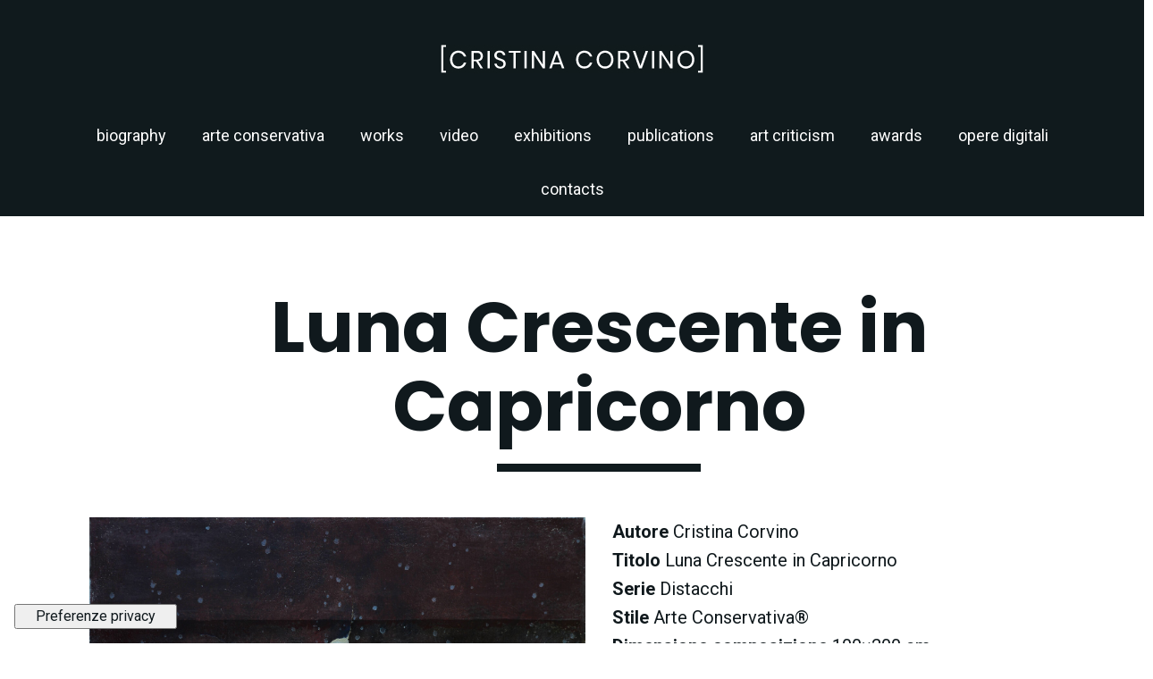

--- FILE ---
content_type: text/html; charset=UTF-8
request_url: https://www.cristinacorvino.it/luna-crescente-in-capricorno/
body_size: 13818
content:
<!doctype html>
<html>
<!--[if IE 8]> <html lang="it" class="ie8"> <![endif]-->  
<!--[if IE 9]> <html lang="it" class="ie9"> <![endif]-->  
<!--[if !IE]><!--> <html lang="it-IT"> <!--<![endif]--><head>
<!-- Meta -->
<meta charset="utf-8">
<meta name="viewport" content="width=device-width, initial-scale=1.0">
<!-- Favicon -->
<link rel="shortcut icon" href="https://www.cristinacorvino.it/wp-content/themes/cristinacorvino/favicon.ico">
<!-- WP -->
<link rel="profile" href="http://gmpg.org/xfn/11" />
<link rel="pingback" href="https://www.cristinacorvino.it/xmlrpc.php" />
<!-- Barra WP -->
<!--IUB-COOKIE-SKIP-START--><script type="text/javascript">
var _iub = _iub || [];
_iub.csConfiguration = {"floatingPreferencesButtonDisplay":"bottom-left","floatingPreferencesButtonIcon":false,"perPurposeConsent":true,"siteId":1800755,"whitelabel":false,"cookiePolicyId":24796696,"lang":"it","floatingPreferencesButtonCaption":true, "banner":{ "acceptButtonCaptionColor":"#000000","acceptButtonColor":"#FFFFFF","acceptButtonDisplay":true,"closeButtonRejects":true,"customizeButtonDisplay":true,"explicitWithdrawal":true,"listPurposes":true,"linksColor":"#000000","position":"bottom","rejectButtonDisplay":true }};
</script>
<script type="text/javascript" src="//cdn.iubenda.com/cs/iubenda_cs.js" charset="UTF-8" async></script>

			<script>
				var iCallback = function() {};
				var _iub = _iub || {};

				if ( typeof _iub.csConfiguration != 'undefined' ) {
					if ( 'callback' in _iub.csConfiguration ) {
						if ( 'onConsentGiven' in _iub.csConfiguration.callback )
							iCallback = _iub.csConfiguration.callback.onConsentGiven;

						_iub.csConfiguration.callback.onConsentGiven = function() {
							iCallback();

							/* separator */
							jQuery('noscript._no_script_iub').each(function (a, b) { var el = jQuery(b); el.after(el.html()); });
						}
					}
				}
			</script><!--IUB-COOKIE-SKIP-END--><title>Luna Crescente in Capricorno &#8211; Cristina Corvino</title>
<link rel='dns-prefetch' href='//fonts.googleapis.com' />
<link rel='dns-prefetch' href='//s.w.org' />
		<script type="text/javascript">
			window._wpemojiSettings = {"baseUrl":"https:\/\/s.w.org\/images\/core\/emoji\/12.0.0-1\/72x72\/","ext":".png","svgUrl":"https:\/\/s.w.org\/images\/core\/emoji\/12.0.0-1\/svg\/","svgExt":".svg","source":{"concatemoji":"https:\/\/www.cristinacorvino.it\/wp-includes\/js\/wp-emoji-release.min.js?ver=5.3.14"}};
			!function(e,a,t){var n,r,o,i=a.createElement("canvas"),p=i.getContext&&i.getContext("2d");function s(e,t){var a=String.fromCharCode;p.clearRect(0,0,i.width,i.height),p.fillText(a.apply(this,e),0,0);e=i.toDataURL();return p.clearRect(0,0,i.width,i.height),p.fillText(a.apply(this,t),0,0),e===i.toDataURL()}function c(e){var t=a.createElement("script");t.src=e,t.defer=t.type="text/javascript",a.getElementsByTagName("head")[0].appendChild(t)}for(o=Array("flag","emoji"),t.supports={everything:!0,everythingExceptFlag:!0},r=0;r<o.length;r++)t.supports[o[r]]=function(e){if(!p||!p.fillText)return!1;switch(p.textBaseline="top",p.font="600 32px Arial",e){case"flag":return s([127987,65039,8205,9895,65039],[127987,65039,8203,9895,65039])?!1:!s([55356,56826,55356,56819],[55356,56826,8203,55356,56819])&&!s([55356,57332,56128,56423,56128,56418,56128,56421,56128,56430,56128,56423,56128,56447],[55356,57332,8203,56128,56423,8203,56128,56418,8203,56128,56421,8203,56128,56430,8203,56128,56423,8203,56128,56447]);case"emoji":return!s([55357,56424,55356,57342,8205,55358,56605,8205,55357,56424,55356,57340],[55357,56424,55356,57342,8203,55358,56605,8203,55357,56424,55356,57340])}return!1}(o[r]),t.supports.everything=t.supports.everything&&t.supports[o[r]],"flag"!==o[r]&&(t.supports.everythingExceptFlag=t.supports.everythingExceptFlag&&t.supports[o[r]]);t.supports.everythingExceptFlag=t.supports.everythingExceptFlag&&!t.supports.flag,t.DOMReady=!1,t.readyCallback=function(){t.DOMReady=!0},t.supports.everything||(n=function(){t.readyCallback()},a.addEventListener?(a.addEventListener("DOMContentLoaded",n,!1),e.addEventListener("load",n,!1)):(e.attachEvent("onload",n),a.attachEvent("onreadystatechange",function(){"complete"===a.readyState&&t.readyCallback()})),(n=t.source||{}).concatemoji?c(n.concatemoji):n.wpemoji&&n.twemoji&&(c(n.twemoji),c(n.wpemoji)))}(window,document,window._wpemojiSettings);
		</script>
		<style type="text/css">
img.wp-smiley,
img.emoji {
	display: inline !important;
	border: none !important;
	box-shadow: none !important;
	height: 1em !important;
	width: 1em !important;
	margin: 0 .07em !important;
	vertical-align: -0.1em !important;
	background: none !important;
	padding: 0 !important;
}
</style>
	<link rel='stylesheet' id='rs-plugin-settings-css'  href='https://www.cristinacorvino.it/wp-content/plugins/revslider/public/assets/css/rs6.css?ver=6.1.8' type='text/css' media='all' />
<style id='rs-plugin-settings-inline-css' type='text/css'>
#rs-demo-id {}
</style>
<link rel='stylesheet' id='bonfire-taptap-css-css'  href='https://www.cristinacorvino.it/wp-content/plugins/taptap-by-bonfire/taptap.css?ver=1' type='text/css' media='all' />
<link rel='stylesheet' id='taptap-fonts-css'  href='//fonts.googleapis.com/css?family=Montserrat%3A400%2C700%7CVarela+Round%7CHind+Siliguri%3A400%2C600%7CDosis%3A600%7CRoboto%3A100%2C400%7CRoboto+Condensed%3A400%2C700%7CBree+Serif%7CDroid+Serif%3A400%7CMuli%3A700&#038;ver=1.0.0' type='text/css' media='all' />
<link rel='stylesheet' id='taptap-fontawesome-css'  href='https://www.cristinacorvino.it/wp-content/plugins/taptap-by-bonfire/fonts/font-awesome/css/font-awesome.min.css?ver=1' type='text/css' media='all' />
<link rel='stylesheet' id='ubermenu-roboto-css'  href='//fonts.googleapis.com/css?family=Roboto%3A%2C300%2C400%2C700&#038;ver=5.3.14' type='text/css' media='all' />
<link rel='stylesheet' id='js_composer_front-css'  href='https://www.cristinacorvino.it/wp-content/plugins/js_composer/assets/css/js_composer.min.css?ver=6.1' type='text/css' media='all' />
<link rel='stylesheet' id='ubermenu-css'  href='https://www.cristinacorvino.it/wp-content/plugins/ubermenu/pro/assets/css/ubermenu.min.css?ver=3.6.1' type='text/css' media='all' />
<link rel='stylesheet' id='ubermenu-font-awesome-all-css'  href='https://www.cristinacorvino.it/wp-content/plugins/ubermenu/assets/fontawesome/css/all.min.css?ver=5.3.14' type='text/css' media='all' />
<link rel='stylesheet' id='bsf-Defaults-css'  href='https://www.cristinacorvino.it/wp-content/uploads/smile_fonts/Defaults/Defaults.css?ver=5.3.14' type='text/css' media='all' />
<link rel='stylesheet' id='ultimate-style-css'  href='https://www.cristinacorvino.it/wp-content/plugins/Ultimate_VC_Addons/assets/min-css/style.min.css?ver=3.19.2' type='text/css' media='all' />
<script type='text/javascript' src='https://www.cristinacorvino.it/wp-includes/js/jquery/jquery.js?ver=1.12.4-wp'></script>
<script type='text/javascript' src='https://www.cristinacorvino.it/wp-includes/js/jquery/jquery-migrate.min.js?ver=1.4.1'></script>
<script type='text/javascript' src='https://www.cristinacorvino.it/wp-content/plugins/revslider/public/assets/js/revolution.tools.min.js?ver=6.0'></script>
<script type='text/javascript' src='https://www.cristinacorvino.it/wp-content/plugins/revslider/public/assets/js/rs6.min.js?ver=6.1.8'></script>
<script type='text/javascript' src='https://www.cristinacorvino.it/wp-content/plugins/taptap-by-bonfire/taptap-accordion.js?ver=1'></script>
<script type='text/javascript' src='https://www.cristinacorvino.it/wp-content/plugins/Ultimate_VC_Addons/assets/min-js/ultimate-params.min.js?ver=3.19.2'></script>
<link rel='https://api.w.org/' href='https://www.cristinacorvino.it/wp-json/' />
<link rel="EditURI" type="application/rsd+xml" title="RSD" href="https://www.cristinacorvino.it/xmlrpc.php?rsd" />
<link rel="wlwmanifest" type="application/wlwmanifest+xml" href="https://www.cristinacorvino.it/wp-includes/wlwmanifest.xml" /> 
<meta name="generator" content="WordPress 5.3.14" />
<link rel="canonical" href="https://www.cristinacorvino.it/luna-crescente-in-capricorno/" />
<link rel='shortlink' href='https://www.cristinacorvino.it/?p=1132' />
<link rel="alternate" type="application/json+oembed" href="https://www.cristinacorvino.it/wp-json/oembed/1.0/embed?url=https%3A%2F%2Fwww.cristinacorvino.it%2Fluna-crescente-in-capricorno%2F" />
<link rel="alternate" type="text/xml+oembed" href="https://www.cristinacorvino.it/wp-json/oembed/1.0/embed?url=https%3A%2F%2Fwww.cristinacorvino.it%2Fluna-crescente-in-capricorno%2F&#038;format=xml" />
<!-- BEGIN CUSTOM COLORS (WP THEME CUSTOMIZER) -->
<style>
/**************************************************************
*** CUSTOM COLORS + SETTINGS
**************************************************************/
/* show hovers on non-touch devices only */
/* menu label */
.taptap-menu-button-wrapper:hover .taptap-menu-button-label { color:; }
/* logo hover */
.taptap-logo a:hover { color:; }
/* serach label hover */
.taptap-search-button-wrapper:hover .taptap-search-button-label { color:; }
/* search button hover*/
.taptap-search-button-wrapper:hover .taptap-search-button { border-color:#ddd; }
.taptap-search-button-wrapper:hover .taptap-search-button::after { background-color:#ddd; }
/* search close button hover */
.taptap-search-close-wrapper:hover .taptap-search-close-inner::before,
.taptap-search-close-wrapper:hover .taptap-search-close-inner::after { background-color:#ddd; }
/* search clear field button hover */
.taptap-search-clear-wrapper:hover .taptap-search-clear { background-color:#666; }
/* current menu item hover */
.taptap-by-bonfire ul li.current-menu-item.full-item-arrow-hover > a,
.taptap-by-bonfire ul li.current-menu-item > a:hover { color:; }
/* current submenu item hover */
.taptap-by-bonfire .sub-menu .current-menu-item.full-item-arrow-hover > a,
.taptap-by-bonfire .sub-menu .current-menu-item > a:hover { color:; }
/* menu item icon hover */
.taptap-by-bonfire ul li a:hover i,
.taptap-by-bonfire ul li.full-item-arrow-hover a i { color:; }
/* submenu item icon hover */
.taptap-by-bonfire .sub-menu a:hover i,
.taptap-by-bonfire .sub-menu .full-item-arrow-hover a i { color:; }
/* menu item hovers */
.taptap-by-bonfire ul li.full-item-arrow-hover > a,
.taptap-by-bonfire ul li a:hover { color:#E4D7D7; }
.taptap-by-bonfire ul.sub-menu li.full-item-arrow-hover > a,
.taptap-by-bonfire ul.sub-menu li a:hover { color:#77787C; }
/* submenu arrow hover */
.full-item-arrow-hover > .taptap-sub-arrow .taptap-sub-arrow-inner::before,
.full-item-arrow-hover > .taptap-sub-arrow .taptap-sub-arrow-inner::after,
.taptap-sub-arrow:hover .taptap-sub-arrow-inner::before,
.taptap-sub-arrow:hover .taptap-sub-arrow-inner::after { background-color:#fff; }
/* menu button hover */
.taptap-menu-button-wrapper:hover .taptap-main-menu-button:before,
.taptap-menu-button-wrapper:hover .taptap-main-menu-button div.taptap-main-menu-button-middle:before,
.taptap-menu-button-wrapper:hover .taptap-main-menu-button:after,
.taptap-menu-button-wrapper:hover .taptap-main-menu-button-two:before,
.taptap-menu-button-wrapper:hover .taptap-main-menu-button-two div.taptap-main-menu-button-two-middle:before,
.taptap-menu-button-wrapper:hover .taptap-main-menu-button-two:after,
.taptap-menu-button-wrapper:hover .taptap-main-menu-button-three:before,
.taptap-menu-button-wrapper:hover .taptap-main-menu-button-three div.taptap-main-menu-button-three-middle:before,
.taptap-menu-button-wrapper:hover .taptap-main-menu-button-three:after,
.taptap-menu-button-wrapper:hover .taptap-main-menu-button-four:before,
.taptap-menu-button-wrapper:hover .taptap-main-menu-button-four div.taptap-main-menu-button-four-middle:before,
.taptap-menu-button-wrapper:hover .taptap-main-menu-button-four:after,
.taptap-menu-button-wrapper:hover .taptap-main-menu-button-five:before,
.taptap-menu-button-wrapper:hover .taptap-main-menu-button-five div.taptap-main-menu-button-five-middle:before,
.taptap-menu-button-wrapper:hover .taptap-main-menu-button-five:after,
.taptap-menu-button-wrapper:hover .taptap-main-menu-button-six:before,
.taptap-menu-button-wrapper:hover .taptap-main-menu-button-six:after {
    background-color:#ddd;
}
/* menu bars hover (if menu opened) */
.taptap-menu-active:hover .taptap-main-menu-button:before,
.taptap-menu-active:hover .taptap-main-menu-button div.taptap-main-menu-button-middle:before,
.taptap-menu-active:hover .taptap-main-menu-button:after,
.taptap-menu-active:hover .taptap-main-menu-button-two:before,
.taptap-menu-active:hover .taptap-main-menu-button-two div.taptap-main-menu-button-two-middle:before,
.taptap-menu-active:hover .taptap-main-menu-button-two:after,
.taptap-menu-active:hover .taptap-main-menu-button-three:before,
.taptap-menu-active:hover .taptap-main-menu-button-three div.taptap-main-menu-button-three-middle:before,
.taptap-menu-active:hover .taptap-main-menu-button-three:after,
.taptap-menu-active:hover .taptap-main-menu-button-four:before,
.taptap-menu-active:hover .taptap-main-menu-button-four div.taptap-main-menu-button-four-middle:before,
.taptap-menu-active:hover .taptap-main-menu-button-four:after,
.taptap-menu-active:hover .taptap-main-menu-button-five:before,
.taptap-menu-active:hover .taptap-main-menu-button-five div.taptap-main-menu-button-five-middle:before,
.taptap-menu-active:hover .taptap-main-menu-button-five:after,
.taptap-menu-active:hover .taptap-main-menu-button-six:before,
.taptap-menu-active:hover .taptap-main-menu-button-six:after {
    background-color:;
}        

/* MENU BUTTON */
/* menu button opacity */
.taptap-menu-button-wrapper { opacity:; }
/* menu button */
.taptap-main-menu-button:before,
.taptap-main-menu-button div.taptap-main-menu-button-middle:before,
.taptap-main-menu-button:after,
.taptap-main-menu-button-two:before,
.taptap-main-menu-button-two div.taptap-main-menu-button-two-middle:before,
.taptap-main-menu-button-two:after,
.taptap-main-menu-button-three:before,
.taptap-main-menu-button-three div.taptap-main-menu-button-three-middle:before,
.taptap-main-menu-button-three:after,
.taptap-main-menu-button-four:before,
.taptap-main-menu-button-four div.taptap-main-menu-button-four-middle:before,
.taptap-main-menu-button-four:after,
.taptap-main-menu-button-five:before,
.taptap-main-menu-button-five div.taptap-main-menu-button-five-middle:before,
.taptap-main-menu-button-five:after,
.taptap-main-menu-button-six:before,
.taptap-main-menu-button-six:after {
    background-color:;
    }
/* menu button (if menu opened) */
.taptap-menu-active .taptap-main-menu-button:before,
.taptap-menu-active .taptap-main-menu-button div.taptap-main-menu-button-middle:before,
.taptap-menu-active .taptap-main-menu-button:after,
.taptap-menu-active .taptap-main-menu-button-two:before,
.taptap-menu-active .taptap-main-menu-button-two div.taptap-main-menu-button-two-middle:before,
.taptap-menu-active .taptap-main-menu-button-two:after,
.taptap-menu-active .taptap-main-menu-button-three:before,
.taptap-menu-active .taptap-main-menu-button-three div.taptap-main-menu-button-three-middle:before,
.taptap-menu-active .taptap-main-menu-button-three:after,
.taptap-menu-active .taptap-main-menu-button-four:before,
.taptap-menu-active .taptap-main-menu-button-four div.taptap-main-menu-button-four-middle:before,
.taptap-menu-active .taptap-main-menu-button-four:after,
.taptap-menu-active .taptap-main-menu-button-five:before,
.taptap-menu-active .taptap-main-menu-button-five div.taptap-main-menu-button-five-middle:before,
.taptap-menu-active .taptap-main-menu-button-five:after,
.taptap-menu-active .taptap-main-menu-button-six:before,
.taptap-menu-active .taptap-main-menu-button-six:after { background-color:; }
/* menu button animations (-/X) */
/* menu button animation speed + logo/search hover speeds */
.taptap-menu-button-label::before,
.taptap-menu-button-label::after,
.taptap-search-button-label,
.taptap-search-button,
.taptap-search-button::after,
.taptap-logo a,
.taptap-search-close-inner::before,
.taptap-search-close-inner::after,
.taptap-search-clear,
.taptap-main-menu-button:before,
.taptap-main-menu-button div.taptap-main-menu-button-middle:before,
.taptap-main-menu-button:after,
.taptap-main-menu-button-two:before,
.taptap-main-menu-button-two div.taptap-main-menu-button-two-middle:before,
.taptap-main-menu-button-two:after,
.taptap-main-menu-button-three:before,
.taptap-main-menu-button-three div.taptap-main-menu-button-three-middle:before,
.taptap-main-menu-button-three:after,
.taptap-main-menu-button-four:before,
.taptap-main-menu-button-four div.taptap-main-menu-button-four-middle:before,
.taptap-main-menu-button-four:after,
.taptap-main-menu-button-five:before,
.taptap-main-menu-button-five div.taptap-main-menu-button-five-middle:before,
.taptap-main-menu-button-five:after,
.taptap-main-menu-button-six:before,
.taptap-main-menu-button-six:after {
    -webkit-transition:all s ease !important;
    -moz-transition:all s ease !important;
    transition:all s ease !important;
}
/* menu button top, side distances + right position */
.taptap-menu-button-wrapper { top:12px; }
    .taptap-menu-button-wrapper {
        right:20px;
        left:auto;
    }
    .taptap-menu-button-label::after {
        left:auto;
        right:0;
    }
/* if menu button hidden, remove button height and set default label position to 0 */
/* menu button label customization */
.taptap-menu-button-label {
    left:px;
    top:px;
    color:;
    font-size:px;
    letter-spacing:px;
}
/* menu button label font + theme font */
        .taptap-menu-button-label {
        font-family:'Roboto';
        font-weight:400;
    }
    /* menu button labels */
.taptap-menu-button-label::before { content:''; }

/* LOGO */
/* logo font size + letter spacing */
.taptap-logo a {
    color:;
    font-size:px;
    letter-spacing:px;
}
/* logo font + theme font */
    /* logo image size + top/side distances + right positioning */
.taptap-logo-image img { max-height:px; }
.taptap-logo-wrapper { top:px; }
    .taptap-logo-wrapper {
        left:15px;
        -webkit-transform:translateX(0);
        -moz-transform:translateX(0);
        transform:translateX(0);
    }

/* SEARCH */
/* search button */
.taptap-search-button {
    border-color:;
        }
.taptap-search-button::after {
    background-color:;
    }
/* search button top, side distances + right position */
.taptap-search-button-wrapper { top:px; }
/* if search button hidden, remove button height and set default label position to 0 */
.taptap-search-button-wrapper { height:auto; }
.taptap-search-button-label { top:0; left:0; }
/* search button label customization */
.taptap-search-button-label {
    left:px;
    top:px;
    color:;
    font-size:px;
    letter-spacing:px;
}
/* search button label font + theme font */
    /* search form background + background color + animation speed */
.taptap-search-wrapper,
.taptap-search-background {
    height:px;
    
    -webkit-transition:-webkit-transform s ease 0s, top 0s ease s;
    -moz-transition:-moz-transform s ease 0s, top 0s ease s;
    transition:transform s ease 0s, top 0s ease s;
}
.taptap-search-background {
    opacity:;
    background-color:;
}
.taptap-search-wrapper-active {
    -webkit-transition:-webkit-transform s ease 0s, top 0s ease 0s !important;
    -moz-transition:-moz-transform s ease 0s, top 0s ease 0s !important;
    transition:transform s ease 0s, top 0s ease 0s !important;
}
.taptap-search-overlay {
    background-color:;
    -webkit-transition:opacity s ease 0s, top 0s ease s;
    -moz-transition:opacity s ease 0s, top 0s ease s;
    transition:opacity s ease 0s, top 0s ease s;
}
.taptap-search-overlay-active {
    opacity:;
    -webkit-transition:opacity s ease 0s, top 0s ease 0s;
    -moz-transition:opacity s ease 0s, top 0s ease 0s;
    transition:opacity s ease 0s, top 0s ease 0s;
}
/* search form placeholder */
#searchform input::-webkit-input-placeholder { font-size:px; color: !important; }
#searchform input:-moz-placeholder { font-size:px; color: !important; }
#searchform input::-moz-placeholder { font-size:px; color: !important; }
#searchform input:-ms-input-placeholder { font-size:px; color: !important; }
/* search form text color + align + padding if clear field hidden */
.taptap-search-wrapper #searchform input {
    color:;
    font-size:px;
    letter-spacing:px;
        }
/* search field font */
    /* search form close button */
.taptap-search-close-inner::before,
.taptap-search-close-inner::after { background-color:; }
/* search clear field button */
.taptap-search-clear { background-color:; }
/* make search field X the same color as search field background */
.taptap-search-clear::before,
.taptap-search-clear::after { background-color:; }

/* HEADER */
/* header height + background image + background color */
.taptap-header-bg-image {
    height:76px;
    opacity:;
    background-image:url();

    }
.taptap-header {
    height:76px;
    background-color:#101a1d;
    opacity:;
}
/* show header shadow */
    .taptap-header {
        -webkit-box-shadow: 0px 0px 2px 1px rgba(0,0,0,0.4);
        -moz-box-shadow: 0px 0px 2px 1px rgba(0,0,0,0.4);
        box-shadow: 0px 0px 2px 1px rgba(0,0,0,0.4);
        
        -webkit-box-shadow:0px 0px 2px 1px rgba(0,0,0,0.2);
        -moz-box-shadow:0px 0px 2px 1px rgba(0,0,0,0.2);
        box-shadow:0px 0px 2px 1px rgba(0,0,0,0.2);
    }

/* MENU CONTAINER */
/* background color */
.taptap-background-color {
    opacity:;
    background-color:;
}
/* pulsating background colors + speed */
/* background image opacity + horizontal/vertical alignment */
.taptap-background-image {
    opacity:;
    background-position: ;
    background-size:;
}
/* background pattern */
/* menu container top/bottom padding */
.taptap-main-inner-inner {
    padding-top:px;
    padding-bottom:px;
    padding-left:px;
    padding-right:px;
}
/* max content width */
.taptap-contents-wrapper {
    max-width:px;
}
/* menu container appearance speed */
.taptap-main-wrapper {
    -webkit-transition:-webkit-transform s ease, top 0s ease s, opacity s ease 0s;
    -moz-transition:-moz-transform s ease, top 0s ease s, opacity s ease 0s;
    transition:transform s ease, top 0s ease s, opacity s ease 0s;
}
.taptap-main-wrapper-active {
    -webkit-transition:-webkit-transform s ease, top 0s ease 0s, opacity s ease 0s;
    -moz-transition:-moz-transform s ease, top 0s ease 0s, opacity s ease 0s;
    transition:transform s ease, top 0s ease 0s, opacity s ease 0s;
}
.taptap-background-color,
.taptap-background-image {
    -webkit-transition:-webkit-transform s ease, top 0s ease s;
    -moz-transition:-moz-transform s ease, top 0s ease s;
    transition:transform s ease, top 0s ease s;
}
.taptap-background-color-active,
.taptap-background-image-active {
    -webkit-transition:-webkit-transform s ease, top 0s ease 0s;
    -moz-transition:-moz-transform s ease, top 0s ease 0s;
    transition:transform s ease, top 0s ease 0s;
}
/* menu contents horizontal alignment */
/* menu contents vertical alignment */
/* menu animations (top/left/right/bottom/fade) */
.taptap-main-wrapper {
    -webkit-transform:translateY(-125%) scale(0.75);
    -moz-transform:translateY(-125%) scale(0.75);
    transform:translateY(-125%) scale(0.75);
}
.taptap-main-wrapper-active {
    -webkit-transform:translateY(0) scale(1);
    -moz-transform:translateY(0) scale(1);
    transform:translateY(0) scale(1);
}

/* BACKGROUND OVERLAY */
/* background overlay opacity + color + animation speed */
.taptap-background-overlay {
    background-color:;
    
    -webkit-transition:opacity s ease, top 0s ease s;
    -moz-transition:opacity s ease, top 0s ease s;
    transition:opacity s ease, top 0s ease s;
}
.taptap-background-overlay-active {
    opacity:;
    
    -webkit-transition:opacity s ease, top 0s ease 0s;
    -moz-transition:opacity s ease, top 0s ease 0s;
    transition:opacity s ease, top 0s ease 0s;
}

/* ALTERNATE CLOSE BUTTON */
.taptap-alternate-close-button {
        top:px;
            right:px;
    }
.taptap-alternate-close-button::before,
.taptap-alternate-close-button::after {
    background-color:;
    height:px;
}
.taptap-alternate-close-button:hover::before,
.taptap-alternate-close-button:hover::after {
    background-color:;
}

/* HEADING + SUBHEADING */
/* headings */
.taptap-heading,
.taptap-heading a,
.taptap-heading a:hover { color:; }
.taptap-subheading,
.taptap-subheading a,
.taptap-subheading a:hover { color:; }
/* heading */
.taptap-heading,
.taptap-heading a {
    font-size:px;
    letter-spacing:px;
    line-height:px;
}
/* subheading */
.taptap-subheading {
    margin-top:px;
}
.taptap-subheading,
.taptap-subheading a {
    font-size:px;
    letter-spacing:px;
    line-height:px;
}
/* heading font */
    
/* subheading font */
    
/* HEADING IMAGE */
.taptap-image {
    margin-top:px;
    margin-bottom:px;
}
.taptap-image img {
    max-width:px;
}

/* MENUS */
/* menu */
.taptap-by-bonfire ul li a {
    color:#ffffff;
    font-size:20px;
    line-height:20px;
    letter-spacing:px;
    margin-top:px;
}
.taptap-by-bonfire > .menu > li.menu-item-has-children > span { margin-top:px; }
/* submenu */
.taptap-by-bonfire .sub-menu a {
    color:#ffffff;
    font-size:18px;
    letter-spacing:px;
    margin-bottom:px;
}
/* drop-down arrow position (top-level) */
.taptap-by-bonfire > .menu > li.menu-item-has-children > span { top:px; }
/* drop-down arrow position (sub-level) */
.taptap-by-bonfire .sub-menu li.menu-item-has-children span { top:px; }
/* submenu arrow */
.taptap-sub-arrow .taptap-sub-arrow-inner::before,
.taptap-sub-arrow .taptap-sub-arrow-inner::after { background-color:; }
.taptap-by-bonfire .menu li span { border-color:; }
/* current menu items */
.taptap-by-bonfire ul li.current-menu-item > a { color:; }
.taptap-by-bonfire .sub-menu .current-menu-item > a { color:; }
/* menu font */
    
/* MENU ITEM DESCRIPTIONS */
.taptap-menu-item-description {
    color:;
    font-size:px;
    padding-top:px;
    padding-bottom:px;
    line-height:px;
    letter-spacing:px;
}
    /* menu item description font */
    
/* MENU ITEM ICONS */
/* menu icons */
.taptap-by-bonfire ul li a i {
    color:;
    font-size:px;
    margin-top:px;
}
/* submenu icons */
.taptap-by-bonfire .sub-menu a i {
    color:;
    font-size:px;
    margin-top:px;
}

/* IMAGE-BASED MENU */
/* image-based menu item colors */
.taptap-image-grid-item > a { color:; }
.taptap-by-bonfire-image .sub-menu li a { color:; }
.taptap-by-bonfire-image .sub-menu li a:hover { color:; }
/* image-based drop-down indicator colors */
.taptap-by-bonfire-image .taptap-image-sub-arrow-inner::before,
.taptap-by-bonfire-image .taptap-image-sub-arrow-inner::after { background-color:; }
.taptap-by-bonfire-image .taptap-image-sub-arrow { background:; }
/* image-based sub-menu drop-down indicator colors */
.taptap-by-bonfire-image .sub-menu .taptap-image-sub-arrow-inner::before,
.taptap-by-bonfire-image .sub-menu .taptap-image-sub-arrow-inner::after { background-color:; }
.taptap-by-bonfire-image .sub-menu .taptap-image-sub-arrow { background:; }
.taptap-by-bonfire-image .sub-menu span.taptap-submenu-active { border-color:; }
/* image-based scrollbar color */
.taptap-image-grid-item > .scroll-element .scroll-bar { background-color:; }
/* image-based background color */
.taptap-image-grid-item { background:; }
.taptap-image-grid-item > ul::before {
	background:;
	background:linear-gradient(180deg, rgba(30,30,30,0) 25%,  100%,  100%);
}
/* image-based menu animation origin */
.taptap-by-bonfire-image > ul > li {
	opacity:0;
	-webkit-transform:translateY(125px);
	-moz-transform:translateY(125px);
	transform:translateY(125px);
}
/* image-based menu corner roundness */
.taptap-image-grid-item,
.taptap-image-grid-item > a:before {
    border-radius:px;
}
/* image-based menu item gap */
.taptap-by-bonfire-image > ul {
    grid-gap:px;
}
/* image-based menu images */
.taptap-by-bonfire-image > ul > li:first-child .taptap-image-grid-item > a:before {
	background-image:url();
}
.taptap-by-bonfire-image > ul > li:nth-child(2) .taptap-image-grid-item > a:before {
	background-image:url();
}
.taptap-by-bonfire-image > ul > li:nth-child(3) .taptap-image-grid-item > a:before {
	background-image:url();
}
.taptap-by-bonfire-image > ul > li:nth-child(4) .taptap-image-grid-item > a:before {
	background-image:url();
}
.taptap-by-bonfire-image > ul > li:nth-child(5) .taptap-image-grid-item > a:before {
	background-image:url();
}
.taptap-by-bonfire-image > ul > li:nth-child(6) .taptap-image-grid-item > a:before {
	background-image:url();
}
.taptap-by-bonfire-image > ul > li:nth-child(7) .taptap-image-grid-item > a:before {
	background-image:url();
}
.taptap-by-bonfire-image > ul > li:nth-child(8) .taptap-image-grid-item > a:before {
	background-image:url();
}
.taptap-by-bonfire-image > ul > li:nth-child(9) .taptap-image-grid-item > a:before {
	background-image:url();
}

/* WIDGETS */
/* widget top distance */
.taptap-widgets-wrapper { margin-top:px; }
/* widget titles */
.taptap-widgets-wrapper .widget .widgettitle {
    color:;
    font-size:px;
    letter-spacing:px;
    line-height:px;
}
/* widget title font */
    /* widgets */
.taptap-widgets-wrapper .widget,
.taptap-widgets-wrapper .widget a {
    color:;
    font-size:px;
    letter-spacing:px;
    line-height:px;
}
.taptap-widgets-wrapper .widget a {
    color:;
}
.taptap-widgets-wrapper .widget a:hover {
    color:;
}
/* widget font */
    
/* STYLED SCROLLBAR */
/* show scrollbar styling, if scrollbar enabled */

/* MENU ITEMS APPEARACE ANIMATION */

/* MISC */
/* show header + search when menu open */
/* push down site by height of menu */
/* if submenu arrow divider is hidden */
</style>
<!-- END CUSTOM COLORS (WP THEME CUSTOMIZER) --><style id="ubermenu-custom-generated-css">
/** Font Awesome 4 Compatibility **/
.fa{font-style:normal;font-variant:normal;font-weight:normal;font-family:FontAwesome;}

/** UberMenu Custom Menu Styles (Customizer) **/
/* main */
 .ubermenu-main.ubermenu-transition-fade .ubermenu-item .ubermenu-submenu-drop { margin-top:0; }
 .ubermenu-main .ubermenu-item-level-0 > .ubermenu-target { font-size:18px; color:#ffffff; }
 .ubermenu-main .ubermenu-item-level-0 > .ubermenu-target, .ubermenu-main .ubermenu-item-level-0 > .ubermenu-target.ubermenu-item-notext > .ubermenu-icon { line-height:30px; }
 .ubermenu.ubermenu-main .ubermenu-item-level-0:hover > .ubermenu-target, .ubermenu-main .ubermenu-item-level-0.ubermenu-active > .ubermenu-target { color:#101a1d; background:#eeeeee; }
 .ubermenu-main .ubermenu-item.ubermenu-item-level-0 > .ubermenu-highlight { background:#eeeeee; }
 .ubermenu-main .ubermenu-submenu.ubermenu-submenu-drop { background-color:#101a1d; }
 .ubermenu-main .ubermenu-item-normal > .ubermenu-target { color:#ffffff; }
 .ubermenu.ubermenu-main .ubermenu-item-normal > .ubermenu-target:hover, .ubermenu.ubermenu-main .ubermenu-item-normal.ubermenu-active > .ubermenu-target { color:#101a1d; background-color:#eeeeee; }
 .ubermenu-responsive-toggle.ubermenu-responsive-toggle-main { color:#ffffff; }
 .ubermenu-main, .ubermenu-main .ubermenu-target, .ubermenu-main .ubermenu-nav .ubermenu-item-level-0 .ubermenu-target, .ubermenu-main div, .ubermenu-main p, .ubermenu-main input { font-family:'Roboto', sans-serif; }


/* Status: Loaded from Transient */

</style><style type="text/css">.recentcomments a{display:inline !important;padding:0 !important;margin:0 !important;}</style><meta name="generator" content="Powered by WPBakery Page Builder - drag and drop page builder for WordPress."/>
<meta name="generator" content="Powered by Slider Revolution 6.1.8 - responsive, Mobile-Friendly Slider Plugin for WordPress with comfortable drag and drop interface." />
<script type="text/javascript">function setREVStartSize(e){			
			try {								
				var pw = document.getElementById(e.c).parentNode.offsetWidth,
					newh;
				pw = pw===0 || isNaN(pw) ? window.innerWidth : pw;
				e.tabw = e.tabw===undefined ? 0 : parseInt(e.tabw);
				e.thumbw = e.thumbw===undefined ? 0 : parseInt(e.thumbw);
				e.tabh = e.tabh===undefined ? 0 : parseInt(e.tabh);
				e.thumbh = e.thumbh===undefined ? 0 : parseInt(e.thumbh);
				e.tabhide = e.tabhide===undefined ? 0 : parseInt(e.tabhide);
				e.thumbhide = e.thumbhide===undefined ? 0 : parseInt(e.thumbhide);
				e.mh = e.mh===undefined || e.mh=="" || e.mh==="auto" ? 0 : parseInt(e.mh,0);		
				if(e.layout==="fullscreen" || e.l==="fullscreen") 						
					newh = Math.max(e.mh,window.innerHeight);				
				else{					
					e.gw = Array.isArray(e.gw) ? e.gw : [e.gw];
					for (var i in e.rl) if (e.gw[i]===undefined || e.gw[i]===0) e.gw[i] = e.gw[i-1];					
					e.gh = e.el===undefined || e.el==="" || (Array.isArray(e.el) && e.el.length==0)? e.gh : e.el;
					e.gh = Array.isArray(e.gh) ? e.gh : [e.gh];
					for (var i in e.rl) if (e.gh[i]===undefined || e.gh[i]===0) e.gh[i] = e.gh[i-1];
										
					var nl = new Array(e.rl.length),
						ix = 0,						
						sl;					
					e.tabw = e.tabhide>=pw ? 0 : e.tabw;
					e.thumbw = e.thumbhide>=pw ? 0 : e.thumbw;
					e.tabh = e.tabhide>=pw ? 0 : e.tabh;
					e.thumbh = e.thumbhide>=pw ? 0 : e.thumbh;					
					for (var i in e.rl) nl[i] = e.rl[i]<window.innerWidth ? 0 : e.rl[i];
					sl = nl[0];									
					for (var i in nl) if (sl>nl[i] && nl[i]>0) { sl = nl[i]; ix=i;}															
					var m = pw>(e.gw[ix]+e.tabw+e.thumbw) ? 1 : (pw-(e.tabw+e.thumbw)) / (e.gw[ix]);					

					newh =  (e.type==="carousel" && e.justify==="true" ? e.gh[ix] : (e.gh[ix] * m)) + (e.tabh + e.thumbh);
				}			
				
				if(window.rs_init_css===undefined) window.rs_init_css = document.head.appendChild(document.createElement("style"));					
				document.getElementById(e.c).height = newh;
				window.rs_init_css.innerHTML += "#"+e.c+"_wrapper { height: "+newh+"px }";				
			} catch(e){
				console.log("Failure at Presize of Slider:" + e)
			}					   
		  };</script>
<style type="text/css" data-type="vc_shortcodes-custom-css">.vc_custom_1581350286005{padding-top: 80px !important;}.vc_custom_1581350440502{padding-bottom: 40px !important;}.vc_custom_1581350440502{padding-bottom: 40px !important;}.vc_custom_1611845276027{padding-top: 80px !important;}.vc_custom_1611845313084{padding-bottom: 80px !important;}.vc_custom_1632751453519{padding-bottom: 10px !important;}.vc_custom_1581350096380{padding-bottom: 60px !important;}.vc_custom_1632751489489{padding-bottom: 20px !important;}.vc_custom_1632751516679{padding-bottom: 20px !important;}.vc_custom_1632751805129{padding-bottom: 20px !important;}.vc_custom_1632753257110{padding-bottom: 5px !important;}.vc_custom_1581353657270{padding-bottom: 10px !important;}.vc_custom_1581350096380{padding-bottom: 60px !important;}</style><noscript><style> .wpb_animate_when_almost_visible { opacity: 1; }</style></noscript><!-- Style -->
<link href="https://fonts.googleapis.com/css?family=Poppins:400,700|Roboto&display=swap" rel="stylesheet">
<link rel="stylesheet" type="text/css" media="all" href="https://www.cristinacorvino.it/wp-content/themes/cristinacorvino/style.css" />
<link href="https://www.cristinacorvino.it/wp-content/themes/cristinacorvino/css/bootstrap.css" rel="stylesheet">
<link href="https://www.cristinacorvino.it/wp-content/themes/cristinacorvino/css/custom.css" rel="stylesheet">
<!-- Inserire Google Analytics -->
</head>
<body>
<div class="wrapper">
  <div class="barra-alta hidden-xs">
    <div class="container">
      <div class="row">
		  
          
		  
		 
        
       
       <div>
        
       </div>
              
      </div>
    </div>
  </div>
  <div class="header-mobile"></div>
  <div class="header" id="testatagd">
      <div class="container">
            <div class="col-md-12 col-xs-12 logo">
               		 <div><div class="textwidget"><p><a href="https://www.cristinacorvino.it/"><img class="alignnone size-full wp-image-15" src="https://www.cristinacorvino.it/wp-content/uploads/2020/02/cristinacorvino-logo.jpg" alt="" width="294" height="32" /></a></p>
</div></div>	                 </div>
            
          
           
           <div class="clear"></div>
          
          
    </div> 
  </div> <!--/header-->
 
  
  <div id="barra1">
      <div class="container">
       
<!-- UberMenu [Configuration:main] [Theme Loc:menu_principale] [Integration:auto] -->
<a class="ubermenu-responsive-toggle ubermenu-responsive-toggle-main ubermenu-skin-none ubermenu-loc-menu_principale ubermenu-responsive-toggle-content-align-left ubermenu-responsive-toggle-align-full " tabindex="0" data-ubermenu-target="ubermenu-main-2-menu_principale-2"><i class="fas fa-bars" ></i>MENU</a><nav id="ubermenu-main-2-menu_principale-2" class="ubermenu ubermenu-nojs ubermenu-main ubermenu-menu-2 ubermenu-loc-menu_principale ubermenu-responsive ubermenu-responsive-single-column ubermenu-responsive-single-column-subs ubermenu-responsive-default ubermenu-responsive-collapse ubermenu-horizontal ubermenu-transition-shift ubermenu-trigger-hover_intent ubermenu-skin-none  ubermenu-bar-align-full ubermenu-items-align-center ubermenu-bound ubermenu-disable-submenu-scroll ubermenu-sub-indicators ubermenu-retractors-responsive ubermenu-submenu-indicator-closes"><ul id="ubermenu-nav-main-2-menu_principale" class="ubermenu-nav" data-title="Menu Principale"><li id="menu-item-143" class="ubermenu-item ubermenu-item-type-post_type ubermenu-item-object-page ubermenu-item-143 ubermenu-item-level-0 ubermenu-column ubermenu-column-auto" ><a class="ubermenu-target ubermenu-item-layout-default ubermenu-item-layout-text_only" href="https://www.cristinacorvino.it/biography/" tabindex="0"><span class="ubermenu-target-title ubermenu-target-text">biography</span></a></li><li id="menu-item-171" class="ubermenu-item ubermenu-item-type-post_type ubermenu-item-object-page ubermenu-item-171 ubermenu-item-level-0 ubermenu-column ubermenu-column-auto" ><a class="ubermenu-target ubermenu-item-layout-default ubermenu-item-layout-text_only" href="https://www.cristinacorvino.it/arte-conservativa/" tabindex="0"><span class="ubermenu-target-title ubermenu-target-text">arte conservativa</span></a></li><li id="menu-item-290" class="ubermenu-item ubermenu-item-type-post_type ubermenu-item-object-page ubermenu-item-290 ubermenu-item-level-0 ubermenu-column ubermenu-column-auto" ><a class="ubermenu-target ubermenu-item-layout-default ubermenu-item-layout-text_only" href="https://www.cristinacorvino.it/works/" tabindex="0"><span class="ubermenu-target-title ubermenu-target-text">works</span></a></li><li id="menu-item-301" class="ubermenu-item ubermenu-item-type-post_type ubermenu-item-object-page ubermenu-item-301 ubermenu-item-level-0 ubermenu-column ubermenu-column-auto" ><a class="ubermenu-target ubermenu-item-layout-default ubermenu-item-layout-text_only" href="https://www.cristinacorvino.it/video/" tabindex="0"><span class="ubermenu-target-title ubermenu-target-text">video</span></a></li><li id="menu-item-322" class="ubermenu-item ubermenu-item-type-post_type ubermenu-item-object-page ubermenu-item-322 ubermenu-item-level-0 ubermenu-column ubermenu-column-auto" ><a class="ubermenu-target ubermenu-item-layout-default ubermenu-item-layout-text_only" href="https://www.cristinacorvino.it/exhibitions/" tabindex="0"><span class="ubermenu-target-title ubermenu-target-text">exhibitions</span></a></li><li id="menu-item-439" class="ubermenu-item ubermenu-item-type-post_type ubermenu-item-object-page ubermenu-item-439 ubermenu-item-level-0 ubermenu-column ubermenu-column-auto" ><a class="ubermenu-target ubermenu-item-layout-default ubermenu-item-layout-text_only" href="https://www.cristinacorvino.it/publications/" tabindex="0"><span class="ubermenu-target-title ubermenu-target-text">publications</span></a></li><li id="menu-item-1226" class="ubermenu-item ubermenu-item-type-post_type ubermenu-item-object-page ubermenu-item-1226 ubermenu-item-level-0 ubermenu-column ubermenu-column-auto" ><a class="ubermenu-target ubermenu-item-layout-default ubermenu-item-layout-text_only" href="https://www.cristinacorvino.it/art-criticism/" tabindex="0"><span class="ubermenu-target-title ubermenu-target-text">art criticism</span></a></li><li id="menu-item-689" class="ubermenu-item ubermenu-item-type-post_type ubermenu-item-object-page ubermenu-item-689 ubermenu-item-level-0 ubermenu-column ubermenu-column-auto" ><a class="ubermenu-target ubermenu-item-layout-default ubermenu-item-layout-text_only" href="https://www.cristinacorvino.it/awards/" tabindex="0"><span class="ubermenu-target-title ubermenu-target-text">awards</span></a></li><li id="menu-item-1337" class="ubermenu-item ubermenu-item-type-post_type ubermenu-item-object-page ubermenu-item-1337 ubermenu-item-level-0 ubermenu-column ubermenu-column-auto" ><a class="ubermenu-target ubermenu-item-layout-default ubermenu-item-layout-text_only" href="https://www.cristinacorvino.it/opere-digitali/" tabindex="0"><span class="ubermenu-target-title ubermenu-target-text">opere digitali</span></a></li><li id="menu-item-502" class="ubermenu-item ubermenu-item-type-post_type ubermenu-item-object-page ubermenu-item-502 ubermenu-item-level-0 ubermenu-column ubermenu-column-auto" ><a class="ubermenu-target ubermenu-item-layout-default ubermenu-item-layout-text_only" href="https://www.cristinacorvino.it/contacts/" tabindex="0"><span class="ubermenu-target-title ubermenu-target-text">contacts</span></a></li></ul></nav>
<!-- End UberMenu -->
       
    </div>   
  </div> <!--/barra1-->
   

 <div class="corpo">
   <div class="container">
 
   
   
   <div class="col-md-12">
   
	<div class="articolo-post pagina-auto" id="post-1132">

     
        <div class="vc_row wpb_row vc_row-fluid vc_custom_1581350286005"><div class="wpb_column vc_column_container vc_col-sm-12"><div class="vc_column-inner"><div class="wpb_wrapper">
	<div class="wpb_text_column wpb_content_element  vc_custom_1632751453519" >
		<div class="wpb_wrapper">
			<h1 style="text-align: center;">Luna Crescente in Capricorno</h1>

		</div>
	</div>
<div class="vc_separator wpb_content_element vc_separator_align_center vc_sep_width_20 vc_sep_border_width_9 vc_sep_pos_align_center vc_separator_no_text vc_custom_1581350096380  vc_custom_1581350096380" ><span class="vc_sep_holder vc_sep_holder_l"><span  style="border-color:#101a1d;" class="vc_sep_line"></span></span><span class="vc_sep_holder vc_sep_holder_r"><span  style="border-color:#101a1d;" class="vc_sep_line"></span></span>
</div></div></div></div></div><div class="vc_row wpb_row vc_row-fluid vc_custom_1581350440502"><div class="wpb_column vc_column_container vc_col-sm-6"><div class="vc_column-inner"><div class="wpb_wrapper">
	<div  class="wpb_single_image wpb_content_element vc_align_center  vc_custom_1632751489489">
		
		<figure class="wpb_wrapper vc_figure">
			<div class="vc_single_image-wrapper   vc_box_border_grey"><img width="2541" height="2560" src="https://www.cristinacorvino.it/wp-content/uploads/2021/09/copertina-sopra-scaled.jpg" class="vc_single_image-img attachment-full" alt="" srcset="https://www.cristinacorvino.it/wp-content/uploads/2021/09/copertina-sopra-scaled.jpg 2541w, https://www.cristinacorvino.it/wp-content/uploads/2021/09/copertina-sopra-298x300.jpg 298w, https://www.cristinacorvino.it/wp-content/uploads/2021/09/copertina-sopra-1016x1024.jpg 1016w, https://www.cristinacorvino.it/wp-content/uploads/2021/09/copertina-sopra-150x150.jpg 150w, https://www.cristinacorvino.it/wp-content/uploads/2021/09/copertina-sopra-768x774.jpg 768w, https://www.cristinacorvino.it/wp-content/uploads/2021/09/copertina-sopra-1525x1536.jpg 1525w, https://www.cristinacorvino.it/wp-content/uploads/2021/09/copertina-sopra-2033x2048.jpg 2033w" sizes="(max-width: 2541px) 100vw, 2541px" /></div>
		</figure>
	</div>

	<div  class="wpb_single_image wpb_content_element vc_align_center  vc_custom_1632751516679">
		
		<figure class="wpb_wrapper vc_figure">
			<div class="vc_single_image-wrapper   vc_box_border_grey"><img width="2553" height="2560" src="https://www.cristinacorvino.it/wp-content/uploads/2021/09/copertina-sotto-scaled.jpg" class="vc_single_image-img attachment-full" alt="" srcset="https://www.cristinacorvino.it/wp-content/uploads/2021/09/copertina-sotto-scaled.jpg 2553w, https://www.cristinacorvino.it/wp-content/uploads/2021/09/copertina-sotto-300x300.jpg 300w, https://www.cristinacorvino.it/wp-content/uploads/2021/09/copertina-sotto-1021x1024.jpg 1021w, https://www.cristinacorvino.it/wp-content/uploads/2021/09/copertina-sotto-150x150.jpg 150w, https://www.cristinacorvino.it/wp-content/uploads/2021/09/copertina-sotto-768x770.jpg 768w, https://www.cristinacorvino.it/wp-content/uploads/2021/09/copertina-sotto-1532x1536.jpg 1532w, https://www.cristinacorvino.it/wp-content/uploads/2021/09/copertina-sotto-2043x2048.jpg 2043w" sizes="(max-width: 2553px) 100vw, 2553px" /></div>
		</figure>
	</div>
</div></div></div><div class="wpb_column vc_column_container vc_col-sm-6"><div class="vc_column-inner"><div class="wpb_wrapper">
	<div class="wpb_text_column wpb_content_element  vc_custom_1632751805129" >
		<div class="wpb_wrapper">
			<p><strong>Autore</strong> Cristina Corvino<br />
<strong>Titolo</strong> Luna Crescente in Capricorno<br />
<strong>Serie </strong>Distacchi<br />
<strong>Stile</strong> Arte Conservativa®<br />
<strong>Dimensione composizione </strong>100&#215;200 cm<br />
<strong>Dimensione pannello </strong>100&#215;100 cm<br />
<strong>Tecnica</strong> dipinto trasferito su supporto preparato con intonaco, materiali naturali, sabbia, calce, pigmenti, tecniche miste<br />
<strong>Anno</strong> 2021</p>

		</div>
	</div>

	<div class="wpb_text_column wpb_content_element  vc_custom_1632753257110" >
		<div class="wpb_wrapper">
			<p>L&#8217;opera appartiene alla serie<em> &#8220;Distacchi&#8221;</em>, con questo lavoro l&#8217;artista indaga le forme di degrado a lei più note che si presentano molto spesso su antichi apparati decorativi murali facenti parte di dimore storiche e palazzi nobiliari.</p>
<p>L&#8217;incuria e l&#8217;abbandono protratti per anni lasciano spazio all&#8217;azione del tempo che inesorabilmente aggredisce e trasforma qualsiasi materiale provocando danni alcune volte irreparabili proprio come i distacchi del film pittorico, fino ad arrivare alla caduta di alcune parti dello stesso.</p>
<p>Il lavoro di architetto, artista e restauratrice di Beni Culturali sottoposti a tutela del Ministero, svolto per decenni con dedizione e passione ha sviluppato una conoscenza approfondita dei materiali antichi e delle tecniche facenti parte della nostra tradizione artistica parietale, questo prezioso bagaglio supportato dalle moderne tecnologie di analisi e rilievo digitale ha creato un connubio tra antico e moderno indispensabile per realizzare opere appartenenti allo stile dell&#8217;Arte Conservativa, termine voluto, coniato e depositato dall&#8217;artista per sintetizzare il messaggio del proprio linguaggio di comunicazione.</p>

		</div>
	</div>
</div></div></div></div><div class="vc_row wpb_row vc_row-fluid vc_custom_1581350440502"><div class="wpb_column vc_column_container vc_col-sm-12"><div class="vc_column-inner"><div class="wpb_wrapper">
	<div class="wpb_text_column wpb_content_element " >
		<div class="wpb_wrapper">
			<p>Il titolo dell&#8217;opera <em>&#8220;Luna Crescente in Capricorno&#8221; </em>esprime un significato che va oltre le metodologie sopra descritte, diventando una metafora della nostra vita: come il degrado lascia spazio al proliferare di ammaloramenti della muratura, degli intonaci e degli strati pittorici manifestando efflorescenze saline, sollevamenti, distacchi delle superfici ed infine cadute di alcune parti delle stesse; nello stesso modo la malattia che colpisce il nostro corpo e quello delle creature a noi più care aggredisce gli organi, altera le cellule conducendo un processo di deperimento e trasformazione del nostro aspetto fino a giungere al distacco dello spirito da questa dimensione spazio &#8211; temporale per raggiungere una nuova forma di vita fatta di luce, suoni, profumi.</p>
<p>Attraverso l&#8217;osservazione delle fasi lunari ci accorgiamo dell&#8217;influenza dei pianeti sul destino del mondo animale, vegetale e sul nostro mondo, ci accorgiamo dell&#8217;accelerazione e intensificazione dei processi di sofferenza e distacco che questi possono provocare seguendo un ciclo eterno di morte e rinascita che si ripete all&#8217;infinito.</p>

		</div>
	</div>
</div></div></div></div><div class="vc_row wpb_row vc_row-fluid vc_custom_1611845276027"><div class="wpb_column vc_column_container vc_col-sm-12"><div class="vc_column-inner"><div class="wpb_wrapper">
	<div class="wpb_text_column wpb_content_element  vc_custom_1581353657270" >
		<div class="wpb_wrapper">
			<h1 style="text-align: center;">Fotogallery</h1>

		</div>
	</div>
<div class="vc_separator wpb_content_element vc_separator_align_center vc_sep_width_20 vc_sep_border_width_9 vc_sep_pos_align_center vc_separator_no_text vc_custom_1581350096380  vc_custom_1581350096380" ><span class="vc_sep_holder vc_sep_holder_l"><span  style="border-color:#101a1d;" class="vc_sep_line"></span></span><span class="vc_sep_holder vc_sep_holder_r"><span  style="border-color:#101a1d;" class="vc_sep_line"></span></span>
</div></div></div></div></div><!-- Row Backgrounds --><div class="upb_color" data-bg-override="full" data-bg-color="#eeeeee" data-fadeout="" data-fadeout-percentage="30" data-parallax-content="" data-parallax-content-sense="30" data-row-effect-mobile-disable="true" data-img-parallax-mobile-disable="true" data-rtl="false"  data-custom-vc-row=""  data-vc="6.1"  data-is_old_vc=""  data-theme-support=""   data-overlay="false" data-overlay-color="" data-overlay-pattern="" data-overlay-pattern-opacity="" data-overlay-pattern-size=""    ></div><div class="vc_row wpb_row vc_row-fluid vc_custom_1611845313084"><div class="wpb_column vc_column_container vc_col-sm-12"><div class="vc_column-inner"><div class="wpb_wrapper">
<div class="vc_grid-container-wrapper vc_clearfix">
	<div class="vc_grid-container vc_clearfix wpb_content_element vc_media_grid" data-initial-loading-animation="fadeIn" data-vc-grid-settings="{&quot;page_id&quot;:1132,&quot;style&quot;:&quot;all&quot;,&quot;action&quot;:&quot;vc_get_vc_grid_data&quot;,&quot;shortcode_id&quot;:&quot;1632912401644-1b08e49b-a133-8&quot;,&quot;tag&quot;:&quot;vc_media_grid&quot;}" data-vc-request="https://www.cristinacorvino.it/wp-admin/admin-ajax.php" data-vc-post-id="1132" data-vc-public-nonce="dc1a57c4e4">
		
	</div>
</div></div></div></div></div><!-- Row Backgrounds --><div class="upb_color" data-bg-override="full" data-bg-color="#eeeeee" data-fadeout="" data-fadeout-percentage="30" data-parallax-content="" data-parallax-content-sense="30" data-row-effect-mobile-disable="true" data-img-parallax-mobile-disable="true" data-rtl="false"  data-custom-vc-row=""  data-vc="6.1"  data-is_old_vc=""  data-theme-support=""   data-overlay="false" data-overlay-color="" data-overlay-pattern="" data-overlay-pattern-opacity="" data-overlay-pattern-size=""    ></div>
	</div>


	<div class="navigation">
		
	</div>


<!--fine loop-->
  </div>

   
    </div>
  </div> <!--/corpo-->
  
<div class="footer2">
  <div class="container">
     <div class="row">
       <div class="col-md-5">
         		 <div><div class="textwidget"><p><img class="alignnone wp-image-564 size-medium" src="https://www.cristinacorvino.it/wp-content/uploads/2020/02/logo-footer-C-221x300.jpg" alt="" width="221" height="300" /></p>
</div></div>	            </div> <!--/col-md-5-->
		 <div class="col-md-1">
	     </div> <!--/col-md-1-->
         <div class="col-md-3">
          		 <div><h3>Informazioni Utili</h3><div class="menu-menu-coda-container"><ul id="menu-menu-coda" class="menu"><li id="menu-item-142" class="menu-item menu-item-type-post_type menu-item-object-page menu-item-142"><a href="https://www.cristinacorvino.it/biography/">biography</a></li>
<li id="menu-item-173" class="menu-item menu-item-type-post_type menu-item-object-page menu-item-173"><a href="https://www.cristinacorvino.it/arte-conservativa/">arte conservativa</a></li>
<li id="menu-item-515" class="menu-item menu-item-type-post_type menu-item-object-page menu-item-515"><a href="https://www.cristinacorvino.it/works/">works</a></li>
<li id="menu-item-513" class="menu-item menu-item-type-post_type menu-item-object-page menu-item-513"><a href="https://www.cristinacorvino.it/exhibitions/">exhibitions</a></li>
<li id="menu-item-512" class="menu-item menu-item-type-post_type menu-item-object-page menu-item-512"><a href="https://www.cristinacorvino.it/publications/">publications</a></li>
<li id="menu-item-1227" class="menu-item menu-item-type-post_type menu-item-object-page menu-item-1227"><a href="https://www.cristinacorvino.it/art-criticism/">art criticism</a></li>
<li id="menu-item-1228" class="menu-item menu-item-type-post_type menu-item-object-page menu-item-1228"><a href="https://www.cristinacorvino.it/awards/">awards</a></li>
<li id="menu-item-516" class="menu-item menu-item-type-post_type menu-item-object-page menu-item-516"><a href="https://www.cristinacorvino.it/video/">video</a></li>
<li id="menu-item-1336" class="menu-item menu-item-type-post_type menu-item-object-page menu-item-1336"><a href="https://www.cristinacorvino.it/opere-digitali/">opere digitali</a></li>
<li id="menu-item-511" class="menu-item menu-item-type-post_type menu-item-object-page menu-item-511"><a href="https://www.cristinacorvino.it/contacts/">contacts</a></li>
</ul></div></div>	            </div> <!--/col-md-3-->
       <div class="col-md-3">
         		 <div><h3>Contacts</h3><div class="textwidget"><p><a href="https://www.instagram.com/cristinacorvinoartist/" target="_blank" rel="noopener"><img class="alignnone size-full wp-image-42" src="https://www.cristinacorvino.it/wp-content/uploads/2020/02/ico-ig.jpg" alt="" width="22" height="23" /></a> <a href="https://www.facebook.com/Cristina-Corvino-Artist-412152032946674/" target="_blank" rel="noopener"><img class="alignnone size-full wp-image-43" src="https://www.cristinacorvino.it/wp-content/uploads/2020/02/ico-fb.jpg" alt="" width="26" height="23" /></a> <a href="https://www.youtube.com/channel/UC3_lVHttaH05tJ7U8UGMSFA" target="_blank" rel="noopener"><img class="alignnone size-full wp-image-44" src="https://www.cristinacorvino.it/wp-content/uploads/2020/02/ic-yt.jpg" alt="" width="32" height="23" /></a></p>
<p>Per informazioni potete contattarmi ai seguenti recapiti:</p>
<p><img class="alignnone size-full wp-image-45" src="https://www.cristinacorvino.it/wp-content/uploads/2020/02/ico-mail.jpg" alt="" width="32" height="23" />  info@arteoatelier.com</p>
<p><img class="alignnone size-full wp-image-46" src="https://www.cristinacorvino.it/wp-content/uploads/2020/02/ico-cell.jpg" alt="" width="32" height="26" />  +39 338 2765663</p>
</div></div>	            </div> <!--/col-md-3-->
     </div> <!--/row-->
   </div>
  </div> <!--/footer2-->
  
   <div class="copyright">
            <div class="container">
                <div class="row">
                    <div class="mycopy">                     
                        		 <div><div class="textwidget"><p>© 2020 CRISTINA CORVINO - P.IVA 08709360013 - <a href="https://www.iubenda.com/privacy-policy/24796696" target="_blank" rel="noopener">Privacy policy</a> - <a href="https://www.iubenda.com/privacy-policy/24796696/cookie-policy" target="_blank" rel="noopener">Cookie Policy</a></p>
</div></div>	                         </div>
                    <div class="gammadesign">                     
                                            </div>
                    
                    <div class="clear"></div>
    
                </div>
            </div> 
        </div><!--/copyright-->
  
  
</div><!--/wrapper-->
<!-- HTML5 shim and Respond.js for IE8 support of HTML5 elements and media queries -->
    <!--[if lt IE 9]>
      <script src="https://oss.maxcdn.com/html5shiv/3.7.2/html5shiv.min.js"></script>
      <script src="https://oss.maxcdn.com/respond/1.4.2/respond.min.js"></script>
    <![endif]-->
<!-- Bootstrap core JavaScript -->
    <script src="https://www.cristinacorvino.it/wp-content/themes/cristinacorvino/js/bootstrap.min.js"></script>
    <!-- IE10 viewport hack for Surface/desktop Windows 8 bug -->
    <script src="https://www.cristinacorvino.it/wp-content/themes/cristinacorvino/js/ie10-viewport-bug-workaround.js"></script>
</body>
<!-- BEGIN MENU BUTTON -->
<div class="taptap-menu-button-wrapper">
    
    <!-- BEGIN MENU BUTTON LABEL (if one is entered) -->
        <!-- END MENU BUTTON LABEL (if one is entered) -->
    
    <!-- BEGIN MENU BUTTON STYLES -->
            
            <div class="taptap-main-menu-button-three">
                <div class="taptap-main-menu-button-three-middle"></div>
            </div>
                <!-- END MENU BUTTON STYLES -->
    </div>
<!-- END MENU BUTTON -->

<!-- BEGIN SEARCH BUTTON -->
<div class="taptap-search-button-wrapper">
    <!-- BEGIN SEARCH BUTTON LABEL (if one is entered) -->
        <!-- END SEARCH BUTTON LABEL (if one is entered) -->
    
    </div>
<!-- END SEARCH BUTTON -->

<!-- BEGIN SEARCH FORM -->
<div class="taptap-search-wrapper">
        <!-- BEGIN SEARCH FORM CLOSE BUTTON -->
        <div class="taptap-search-close-wrapper">
            <div class="taptap-search-close-inner">
            </div>
        </div>
        <!-- END SEARCH FORM CLOSE BUTTON -->
        
        <!-- BEGIN SEARCH FORM CLEAR FIELD BUTTON -->
                <div class="taptap-search-clear-wrapper">
            <div class="taptap-search-clear-inner">
                <div class="taptap-search-clear"></div>
            </div>
        </div>
                <!-- END SEARCH FORM CLEAR FIELD BUTTON -->
    
        <form method="get" id="searchform" action="https://www.cristinacorvino.it/">
            <input type="text" name="s" class="taptap-search-field" placeholder="enter search term">
        </form>
</div>
<!-- END SEARCH FORM -->

<!-- BEGIN SEARCH FORM BACKGROUND -->
<div class="taptap-search-background">
</div>
<!-- END SEARCH FORM BACKGROUND -->

<!-- BEGIN SEARCH FORM OVERLAY -->
<div class="taptap-search-overlay">
</div>
<!-- END SEARCH FORM OVERLAY -->

<!-- BEGIN LOGO -->
    <div class="taptap-logo-wrapper">
            
            <!-- BEGIN LOGO IMAGE -->
            <div class="taptap-logo-image">
                <a href="https://www.cristinacorvino.it/" title="Cristina Corvino" rel="home">
                    <div class="taptap-logo-primary">
                        <img src="https://www.cristinacorvino.it/wp-content/uploads/2020/02/logo-mobile.jpg" data-rjs="3" alt="Cristina Corvino">
                    </div>
                                    </a>
            </div>
            <!-- END LOGO IMAGE -->
    
            </div>
<!-- END LOGO -->

<!-- BEGIN HEADER BACKGROUND IMAGE -->
    <div class="taptap-header-bg-image">
    </div>
<!-- END HEADER BACKGROUND IMAGE -->

<!-- BEGIN HEADER BACKGROUND COLOR -->
    <div class="taptap-header">
    </div>
<!-- END HEADER BACKGROUND COLOR -->

<!-- BEGIN MENU BACKGROUND COLOR -->
<div class="taptap-background-color">
</div>
<!-- END MENU BACKGROUND COLOR -->

<!-- BEGIN MENU BACKGROUND IMAGE -->
<!-- END MENU BACKGROUND IMAGE -->

<!-- BEGIN BACKGROUND OVERELAY -->
<div class="taptap-background-overlay">
</div>
<!-- END BACKGROUND OVERELAY -->

<!-- BEGIN MAIN WRAPPER -->
<div class="taptap-main-wrapper">
    <div class="taptap-main-inner">
    
        <!-- BEGIN ALTERNATE CLOSE BUTTON -->
                <!-- END ALTERNATE CLOSE BUTTON -->

        <div class="taptap-main">
            <div class="taptap-main-inner-inner">
                <div class="taptap-contents-wrapper">

                    <!-- BEGIN HEADING -->
                                        <!-- END HEADING -->
                    
                    <!-- BEGIN SUBHEADING -->
                                        <!-- END SUBHEADING -->

                    <!-- BEGIN IMAGE -->
                                        <!-- END IMAGE -->
                    
                    <!-- BEGIN WIDGETS (above menu) -->
                    	
                    <!-- END WIDGETS (above menu) -->
                    
                    <!-- BEGIN MENU -->
                                        <div class="taptap-by-bonfire"><ul id="menu-menu-principale" class="menu"><li id="menu-item-143" class="menu-item menu-item-type-post_type menu-item-object-page"><a href="https://www.cristinacorvino.it/biography/">biography<div class="taptap-menu-item-description"></div></a></li>
<li id="menu-item-171" class="menu-item menu-item-type-post_type menu-item-object-page"><a href="https://www.cristinacorvino.it/arte-conservativa/">arte conservativa<div class="taptap-menu-item-description"></div></a></li>
<li id="menu-item-290" class="menu-item menu-item-type-post_type menu-item-object-page"><a href="https://www.cristinacorvino.it/works/">works<div class="taptap-menu-item-description"></div></a></li>
<li id="menu-item-301" class="menu-item menu-item-type-post_type menu-item-object-page"><a href="https://www.cristinacorvino.it/video/">video<div class="taptap-menu-item-description"></div></a></li>
<li id="menu-item-322" class="menu-item menu-item-type-post_type menu-item-object-page"><a href="https://www.cristinacorvino.it/exhibitions/">exhibitions<div class="taptap-menu-item-description"></div></a></li>
<li id="menu-item-439" class="menu-item menu-item-type-post_type menu-item-object-page"><a href="https://www.cristinacorvino.it/publications/">publications<div class="taptap-menu-item-description"></div></a></li>
<li id="menu-item-1226" class="menu-item menu-item-type-post_type menu-item-object-page"><a href="https://www.cristinacorvino.it/art-criticism/">art criticism<div class="taptap-menu-item-description"></div></a></li>
<li id="menu-item-689" class="menu-item menu-item-type-post_type menu-item-object-page"><a href="https://www.cristinacorvino.it/awards/">awards<div class="taptap-menu-item-description"></div></a></li>
<li id="menu-item-1337" class="menu-item menu-item-type-post_type menu-item-object-page"><a href="https://www.cristinacorvino.it/opere-digitali/">opere digitali<div class="taptap-menu-item-description"></div></a></li>
<li id="menu-item-502" class="menu-item menu-item-type-post_type menu-item-object-page"><a href="https://www.cristinacorvino.it/contacts/">contacts<div class="taptap-menu-item-description"></div></a></li>
</ul></div>                    <!-- END MENU -->

                    <!-- BEGIN IMAGE-BASED MENU -->
                    <div class="taptap-by-bonfire-image-wrapper">
                                                                    </div>
                    <!-- END IMAGE-BASED MENU -->
                    
                    <!-- BEGIN WIDGETS (below menu) -->
                    	
                    <!-- END WIDGETS (below menu) -->
                    
                </div>
            </div>
        </div>
    </div>
</div>
<!-- END MAIN WRAPPER -->

<!-- BEGIN SHOW SUBMENU WHEN CURRENT -->
<script>
jQuery(document).ready(function (jQuery) {
'use strict';
    /* close sub-menus when menu button clicked */
    jQuery(".taptap-menu-button-wrapper, .taptap-background-overlay, .taptap-custom-activator, .taptap-alternate-close-button").on('click', function(e) {
        jQuery(".taptap-by-bonfire .menu > li").find(".sub-menu").slideUp(300);
        jQuery(".taptap-by-bonfire .menu > li > span, .taptap-by-bonfire .sub-menu > li > span").removeClass("taptap-submenu-active");
        jQuery(".taptap-by-bonfire-image .menu > li").find(".sub-menu").slideUp(300);
		jQuery(".taptap-by-bonfire-image .menu li span").removeClass("taptap-submenu-active");
    })
    jQuery(document).keyup(function(e) {
        if (e.keyCode === 27) {
            jQuery(".taptap-by-bonfire .menu > li").find(".sub-menu").slideUp(300);
            jQuery(".taptap-by-bonfire .menu > li > span, .taptap-by-bonfire .sub-menu > li > span").removeClass("taptap-submenu-active");
        }
    });
});
</script>
<!-- END SHOW SUBMENU WHEN CURRENT -->

<!-- BEGIN IF RETINA ENABLED -->
<!-- END IF RETINA ENABLED -->

<script>
jQuery('.taptap-menu-button-wrapper, .taptap-background-overlay, .taptap-custom-activator, .taptap-alternate-close-button').on('click', function(e) {
'use strict';
	e.preventDefault();
		if(jQuery('.taptap-background-color').hasClass('taptap-background-color-active')) {
			/* hide main wrapper */
			jQuery('.taptap-main-wrapper').removeClass('taptap-main-wrapper-active');
			/* hide background color */
			jQuery('.taptap-background-color').removeClass('taptap-background-color-active');
			/* hide background image */
			jQuery('.taptap-background-image').removeClass('taptap-background-image-active');
            /* hide background overlay */
			jQuery('.taptap-background-overlay').removeClass('taptap-background-overlay-active');
			/* hide expanded menu button */
            jQuery('.taptap-menu-button-wrapper').removeClass('taptap-menu-active');
            /* remove z-index and gradient from top-level image menu item */
            jQuery(".taptap-by-bonfire-image > ul > li").removeClass("taptap-by-bonfire-image-active");

            /* remove content animation */
                        /* show menu button label */
            		} else {
			/* show main wrapper */
			jQuery('.taptap-main-wrapper').addClass('taptap-main-wrapper-active');
			/* show background color */
			jQuery('.taptap-background-color').addClass('taptap-background-color-active');
			/* show background image */
			jQuery('.taptap-background-image').addClass('taptap-background-image-active');
            /* show background overlay */
			jQuery('.taptap-background-overlay').addClass('taptap-background-overlay-active');
			/* show expanded menu button */
			jQuery('.taptap-menu-button-wrapper').addClass('taptap-menu-active');
            /* add content animation */
                        /* hide menu button label */
            		}
});

// BEGIN APPLY CONTANT ANIMATIONS IF OPEN ON FRONT PAGE BY DEFAULT
// END APPLY CONTANT ANIMATIONS IF OPEN ON FRONT PAGE BY DEFAULT

// BEGIN HIDE MENU WHEN ESC BUTTON PRESSED
jQuery(document).keyup(function(e) {
	if (e.keyCode === 27) { 

        /* hide header + menu/search buttons + logo */
        jQuery('.taptap-header, .taptap-header-bg-image, .taptap-menu-button-wrapper, .taptap-search-button-wrapper, .taptap-logo-wrapper').removeClass('taptap-hide-header-elements');    
		/* hide search field */
		jQuery('.taptap-search-wrapper, .taptap-search-background').removeClass('taptap-search-wrapper-active');
        /* hide search overlay */
        jQuery('.taptap-search-overlay').removeClass('taptap-search-overlay-active');
        /* un-focus search field */
        jQuery('input.taptap-search-field').blur();

		/* hide main wrapper */
		jQuery('.taptap-main-wrapper').removeClass('taptap-main-wrapper-active');
		/* hide background color */
		jQuery('.taptap-background-color').removeClass('taptap-background-color-active');
		/* hide background image */
		jQuery('.taptap-background-image').removeClass('taptap-background-image-active');
        /* hide background overlay */
        jQuery('.taptap-background-overlay').removeClass('taptap-background-overlay-active');
		/* hide expanded menu button */
        jQuery('.taptap-menu-button-wrapper').removeClass('taptap-menu-active');
        /* remove z-index and gradient from top-level image menu item */
        jQuery(".taptap-by-bonfire-image > ul > li").removeClass("taptap-by-bonfire-image-active");
        
                
        /* show menu button label */
        
		return false;
	}
});
// END HIDE MENU WHEN ESC BUTTON PRESSED
</script>


<style>
/* content animation */
.taptap-content-animation-active {
    -webkit-transform:scale(0.9);
    -moz-transform:scale(0.9);
    transform:scale(0.9);
    opacity:;
    
    /* blur effect (unless hidden on non-mobile devices) */
            -webkit-filter:blur(px);
        -moz-filter:blur(px);
        filter:blur(px);
    }
/* if push down site */
/* hide taptap between resolutions */
@media ( min-width:992px) and (max-width:5000px) {
    .taptap-menu-button-wrapper,
    .taptap-logo-wrapper,
    .taptap-header,
    .taptap-header-bg-image,
    .taptap-background-color,
    .taptap-background-image,
    .taptap-background-overlay,
    .taptap-main-wrapper,
    .taptap-search-wrapper,
    .taptap-search-button-wrapper,
    .taptap-search-background,
    .taptap-search-overlay { display:none; }
    html { margin-top:0 !important; }
}
/* hide theme menu */
</style><link rel='stylesheet' id='ult-background-style-css'  href='https://www.cristinacorvino.it/wp-content/plugins/Ultimate_VC_Addons/assets/min-css/background-style.min.css?ver=3.19.2' type='text/css' media='all' />
<link rel='stylesheet' id='prettyphoto-css'  href='https://www.cristinacorvino.it/wp-content/plugins/js_composer/assets/lib/prettyphoto/css/prettyPhoto.min.css?ver=6.1' type='text/css' media='all' />
<link rel='stylesheet' id='vc_pageable_owl-carousel-css-css'  href='https://www.cristinacorvino.it/wp-content/plugins/js_composer/assets/lib/owl-carousel2-dist/assets/owl.min.css?ver=6.1' type='text/css' media='all' />
<link rel='stylesheet' id='vc_animate-css-css'  href='https://www.cristinacorvino.it/wp-content/plugins/js_composer/assets/lib/bower/animate-css/animate.min.css?ver=6.1' type='text/css' media='all' />
<script type='text/javascript' src='https://www.cristinacorvino.it/wp-content/plugins/taptap-by-bonfire/taptap-image-menu.js?ver=1'></script>
<script type='text/javascript' src='https://www.cristinacorvino.it/wp-content/plugins/taptap-by-bonfire/taptap.js?ver=1'></script>
<script type='text/javascript'>
/* <![CDATA[ */
var ubermenu_data = {"remove_conflicts":"on","reposition_on_load":"off","intent_delay":"300","intent_interval":"100","intent_threshold":"7","scrollto_offset":"50","scrollto_duration":"1000","responsive_breakpoint":"959","accessible":"on","retractor_display_strategy":"responsive","touch_off_close":"on","submenu_indicator_close_mobile":"on","collapse_after_scroll":"on","v":"3.6.1","configurations":["main"],"ajax_url":"https:\/\/www.cristinacorvino.it\/wp-admin\/admin-ajax.php","plugin_url":"https:\/\/www.cristinacorvino.it\/wp-content\/plugins\/ubermenu\/","disable_mobile":"off","prefix_boost":"","aria_role_navigation":"off","aria_nav_label":"off","aria_expanded":"off","aria_hidden":"off","aria_controls":"","aria_responsive_toggle":"off","icon_tag":"i","theme_locations":{"taptap-by-bonfire":"TapTap: Main Menu","taptap-by-bonfire-image":"TapTap: Image-Based Menu","menu_alto":"Menu Alto","menu_principale":"Menu Principale"}};
/* ]]> */
</script>
<script type='text/javascript' src='https://www.cristinacorvino.it/wp-content/plugins/ubermenu/assets/js/ubermenu.min.js?ver=3.6.1'></script>
<script type='text/javascript' src='https://www.cristinacorvino.it/wp-includes/js/wp-embed.min.js?ver=5.3.14'></script>
<script type='text/javascript' src='https://www.cristinacorvino.it/wp-content/plugins/js_composer/assets/js/dist/js_composer_front.min.js?ver=6.1'></script>
<script type='text/javascript' src='https://www.cristinacorvino.it/wp-content/plugins/Ultimate_VC_Addons/assets/min-js/jquery-appear.min.js?ver=3.19.2'></script>
<script type='text/javascript' src='https://www.cristinacorvino.it/wp-content/plugins/Ultimate_VC_Addons/assets/min-js/ultimate_bg.min.js?ver=5.3.14'></script>
<script type='text/javascript' src='https://www.cristinacorvino.it/wp-content/plugins/Ultimate_VC_Addons/assets/min-js/custom.min.js?ver=3.19.2'></script>
<script type='text/javascript' src='https://www.cristinacorvino.it/wp-content/plugins/js_composer/assets/lib/prettyphoto/js/jquery.prettyPhoto.min.js?ver=6.1'></script>
<script type='text/javascript' src='https://www.cristinacorvino.it/wp-content/plugins/js_composer/assets/lib/owl-carousel2-dist/owl.carousel.min.js?ver=6.1'></script>
<script type='text/javascript' src='https://www.cristinacorvino.it/wp-content/plugins/js_composer/assets/lib/bower/imagesloaded/imagesloaded.pkgd.min.js?ver=6.1'></script>
<script type='text/javascript' src='https://www.cristinacorvino.it/wp-includes/js/underscore.min.js?ver=1.8.3'></script>
<script type='text/javascript' src='https://www.cristinacorvino.it/wp-content/plugins/js_composer/assets/lib/vc_waypoints/vc-waypoints.min.js?ver=6.1'></script>
<script type='text/javascript' src='https://www.cristinacorvino.it/wp-content/plugins/js_composer/assets/js/dist/vc_grid.min.js?ver=6.1'></script>
</html>



--- FILE ---
content_type: text/html; charset=UTF-8
request_url: https://www.cristinacorvino.it/wp-admin/admin-ajax.php
body_size: 265
content:
<style type="text/css">
img.wp-smiley,
img.emoji {
	display: inline !important;
	border: none !important;
	box-shadow: none !important;
	height: 1em !important;
	width: 1em !important;
	margin: 0 .07em !important;
	vertical-align: -0.1em !important;
	background: none !important;
	padding: 0 !important;
}
</style>
	<div class="vc_grid vc_row vc_grid-gutter-20px vc_pageable-wrapper vc_hook_hover" data-vc-pageable-content="true"><div class="vc_pageable-slide-wrapper vc_clearfix" data-vc-grid-content="true"><div class="vc_grid-item vc_clearfix vc_col-sm-4"><div class="vc_grid-item-mini vc_clearfix "><div class="vc_gitem-animated-block " "><div class="vc_gitem-zone vc_gitem-zone-a vc-gitem-zone-height-mode-auto vc-gitem-zone-height-mode-auto-1-1 vc_gitem-is-link" style="background-image: url('https://www.cristinacorvino.it/wp-content/uploads/2021/09/gallery-1-1024x683.jpg') !important;"><a href="https://www.cristinacorvino.it/wp-content/uploads/2021/09/gallery-1-1024x683.jpg" title="luna crescente in capricorno gallery 1"  data-rel="prettyPhoto[rel--2895836491]" data-vc-gitem-zone="prettyphotoLink" class="vc_gitem-link prettyphoto vc-zone-link vc-prettyphoto-link"></a><img src="https://www.cristinacorvino.it/wp-content/uploads/2021/09/gallery-1-1024x683.jpg" class="vc_gitem-zone-img" alt=""><div class="vc_gitem-zone-mini"></div></div></div></div><div class="vc_clearfix"></div></div><div class="vc_grid-item vc_clearfix vc_col-sm-4"><div class="vc_grid-item-mini vc_clearfix "><div class="vc_gitem-animated-block " "><div class="vc_gitem-zone vc_gitem-zone-a vc-gitem-zone-height-mode-auto vc-gitem-zone-height-mode-auto-1-1 vc_gitem-is-link" style="background-image: url('https://www.cristinacorvino.it/wp-content/uploads/2021/09/gallery-2-1024x683.jpg') !important;"><a href="https://www.cristinacorvino.it/wp-content/uploads/2021/09/gallery-2-1024x683.jpg" title="luna crescente in capricorno gallery 2"  data-rel="prettyPhoto[rel--2895836491]" data-vc-gitem-zone="prettyphotoLink" class="vc_gitem-link prettyphoto vc-zone-link vc-prettyphoto-link"></a><img src="https://www.cristinacorvino.it/wp-content/uploads/2021/09/gallery-2-1024x683.jpg" class="vc_gitem-zone-img" alt=""><div class="vc_gitem-zone-mini"></div></div></div></div><div class="vc_clearfix"></div></div><div class="vc_grid-item vc_clearfix vc_col-sm-4"><div class="vc_grid-item-mini vc_clearfix "><div class="vc_gitem-animated-block " "><div class="vc_gitem-zone vc_gitem-zone-a vc-gitem-zone-height-mode-auto vc-gitem-zone-height-mode-auto-1-1 vc_gitem-is-link" style="background-image: url('https://www.cristinacorvino.it/wp-content/uploads/2021/09/gallery-3-1024x683.jpg') !important;"><a href="https://www.cristinacorvino.it/wp-content/uploads/2021/09/gallery-3-1024x683.jpg" title="luna crescente in capricorno gallery 3"  data-rel="prettyPhoto[rel--2895836491]" data-vc-gitem-zone="prettyphotoLink" class="vc_gitem-link prettyphoto vc-zone-link vc-prettyphoto-link"></a><img src="https://www.cristinacorvino.it/wp-content/uploads/2021/09/gallery-3-1024x683.jpg" class="vc_gitem-zone-img" alt=""><div class="vc_gitem-zone-mini"></div></div></div></div><div class="vc_clearfix"></div></div><div class="vc_grid-item vc_clearfix vc_col-sm-4"><div class="vc_grid-item-mini vc_clearfix "><div class="vc_gitem-animated-block " "><div class="vc_gitem-zone vc_gitem-zone-a vc-gitem-zone-height-mode-auto vc-gitem-zone-height-mode-auto-1-1 vc_gitem-is-link" style="background-image: url('https://www.cristinacorvino.it/wp-content/uploads/2021/09/gallery-4-1024x683.jpg') !important;"><a href="https://www.cristinacorvino.it/wp-content/uploads/2021/09/gallery-4-1024x683.jpg" title="luna crescente in capricorno gallery 4"  data-rel="prettyPhoto[rel--2895836491]" data-vc-gitem-zone="prettyphotoLink" class="vc_gitem-link prettyphoto vc-zone-link vc-prettyphoto-link"></a><img src="https://www.cristinacorvino.it/wp-content/uploads/2021/09/gallery-4-1024x683.jpg" class="vc_gitem-zone-img" alt=""><div class="vc_gitem-zone-mini"></div></div></div></div><div class="vc_clearfix"></div></div><div class="vc_grid-item vc_clearfix vc_col-sm-4"><div class="vc_grid-item-mini vc_clearfix "><div class="vc_gitem-animated-block " "><div class="vc_gitem-zone vc_gitem-zone-a vc-gitem-zone-height-mode-auto vc-gitem-zone-height-mode-auto-1-1 vc_gitem-is-link" style="background-image: url('https://www.cristinacorvino.it/wp-content/uploads/2021/09/gallery-5-683x1024.jpg') !important;"><a href="https://www.cristinacorvino.it/wp-content/uploads/2021/09/gallery-5-683x1024.jpg" title="luna crescente in capricorno gallery 5"  data-rel="prettyPhoto[rel--2895836491]" data-vc-gitem-zone="prettyphotoLink" class="vc_gitem-link prettyphoto vc-zone-link vc-prettyphoto-link"></a><img src="https://www.cristinacorvino.it/wp-content/uploads/2021/09/gallery-5-683x1024.jpg" class="vc_gitem-zone-img" alt=""><div class="vc_gitem-zone-mini"></div></div></div></div><div class="vc_clearfix"></div></div><div class="vc_grid-item vc_clearfix vc_col-sm-4"><div class="vc_grid-item-mini vc_clearfix "><div class="vc_gitem-animated-block " "><div class="vc_gitem-zone vc_gitem-zone-a vc-gitem-zone-height-mode-auto vc-gitem-zone-height-mode-auto-1-1 vc_gitem-is-link" style="background-image: url('https://www.cristinacorvino.it/wp-content/uploads/2021/09/1-3-1024x683.jpg') !important;"><a href="https://www.cristinacorvino.it/wp-content/uploads/2021/09/1-3-1024x683.jpg" title="luna crescente in capricorno gallery sotto"  data-rel="prettyPhoto[rel--2895836491]" data-vc-gitem-zone="prettyphotoLink" class="vc_gitem-link prettyphoto vc-zone-link vc-prettyphoto-link"></a><img src="https://www.cristinacorvino.it/wp-content/uploads/2021/09/1-3-1024x683.jpg" class="vc_gitem-zone-img" alt=""><div class="vc_gitem-zone-mini"></div></div></div></div><div class="vc_clearfix"></div></div></div></div>

--- FILE ---
content_type: text/css
request_url: https://www.cristinacorvino.it/wp-content/themes/cristinacorvino/style.css
body_size: 19
content:
/*
 Theme Name: Cristina Corvino 2020
 Theme URI: http://www.gammadesign.it
 Author: Gammadesign
 Author URI: http://www.gammadesign.it/
 Description: GD Clienti Bootstrap Responsive 2020, base senza commenti e ubermenu, integrazione visualcomposer in pagine
 Version: 1.0
 License: Commerciale
 License URI: http://www.gammadesign.it
 Tags: gammadesign
 Text Domain: gammadesign
 This theme is licensed under the commercial.
 */
 

--- FILE ---
content_type: text/css
request_url: https://www.cristinacorvino.it/wp-content/themes/cristinacorvino/css/custom.css
body_size: 3982
content:
@charset "utf-8";
 /* CSS Document */
 /* CSS Impostazioni Generali */
 body {
 font-family: 'Roboto', sans-serif;
 font-size: 16px;
 line-height: 1.42857143;
 color: #10191D;
 background-color: #FFF;
 }
 h1, h2, .h1, .h2 {
 	color: #10191D;
 	margin-top:0px;
    font-family: 'Poppins', sans-serif;
 }
 h1, .h1 {
    font-size: 80px;
	padding-bottom: 10px;
	font-weight: 700;
}
 h2, .h2 {
    font-size: 80px;
	 padding-bottom: 10px;
	 font-weight: 700;
}
h3, .h3 {
    font-size: 30px;
	padding-bottom: 10px;
}
 h3, h4, h5, .h3, .h4, .h5, .h6 {
 	color: #10191D;
 	margin-top:0px;
 	font-family: 'Poppins', sans-serif;
 }
 .row {
 margin-right: 0px;
 margin-left: 0px;
 }
 .clear {
 	clear: both;
 	float: none;	
 }
 a {
 color: #BF646C;
 }
 a:hover,
 a:focus {
   color: #BF646C;
   text-decoration: underline;
 }
 /* CSS Bootstrap */
 .btn-primary {
   color: #fff;
   background-color: #94C01E;
   border-color: #94C01E;
 }
 .btn-primary:hover,
 .btn-primary:focus,
 .btn-primary.focus,
 .btn-primary:active,
 .btn-primary.active,
 .open > .dropdown-toggle.btn-primary {
   color: #fff;
   background-color: #759917;
   border-color: #759917;
 }
 /* CSS Impostazioni Visualcomposer */
 .vc_row, .container {
 	float: none;
 }
 .vc_row {
 margin-top: 0px;
 margin-right: auto;
 margin-bottom: 0px;
 margin-left: auto;
 }
 .vc_row, .container {
     float: none;
 }
 .logo p {
 	text-align: center;
 }
 @media (max-width: 768px) {
	  h1, .h1 {
    font-size: 46px;
	padding-bottom: 10px;
	font-weight: 700;
}
 h2, .h2 {
    font-size: 40px;
	 padding-bottom: 10px;
	 font-weight: 700;
}
 }
 @media (min-width: 768px) {
   .vc_row, .container {
     width: 750px;
   }
 }
 @media (min-width: 992px) {
   .vc_row, .container {
     width: 970px;
   }
 }
 @media (min-width: 1200px) {
   .vc_row, .container {
     width: 1170px;
   }
 }
@media (max-width: 992px) {  
.header-mobile {
    height: 70px;
   }
	 #barra1, #testatagd {
	 display: none;
}
 }
 /* CSS Barra Alta */
 .barra-alta {
     background-color: #FCFCFC;
 }
.ba-info {
     float: left;
	color: #444444
 }
.ba-info a {
	color: #444444
 }
.ba-info ul {
     margin-bottom: 0px;
     padding-left: 0px;
     list-style-type: none;
 }
.ba-info li {
     float: left;
     padding-left: 10px;
     padding-right: 10px;
     line-height: 40px;
     font-size: 14px;
 }
.ba-social {
     float: right;
	color: #C77980;
 }
.ba-social ul {
     margin-bottom: 0px;
     padding-left: 0px;
     list-style-type: none;
 }
.ba-social li {
     float: left;
     padding-right: 10px;
     line-height: 40px;
     font-size: 14px;
 }
 /* CSS Testata*/
 .header {
 	background-color: #101A1D;
 }
 .header .container {
 	padding-top:50px;
 	padding-bottom:30px;
 }
 .input-group input {
     width: 100%;
     height: 34px;
     font-family: 'Lato', sans-serif;
     padding-left: 5px;
     border-top-color: #94C01E;
     border-right-color: #94C01E;
     border-bottom-color: #94C01E;
     border-left-color: #94C01E;
     border-top-width: 1px;
     border-right-width: 1px;
     border-bottom-width: 1px;
     border-left-width: 1px;
     border-top-style: solid;
     border-right-style: none;
     border-bottom-style: solid;
     border-left-style: solid;
     background-color: #FFF;
     font-size: 13px;
 }
 /* CSS Menu*/
 #barra1 {
     background-color: #101A1D;
 }
 /* CSS Corpo*/
 .articolo-post p {
 	line-height:1.6em;
 	margin-bottom:10px;
	 font-size: 20px;
 }
 .articolo-post ul, .articolo-post ol {
 	margin-bottom:20px;
	padding-left: 20px;
 }
 .articolo-post li {
     line-height: 1.6em;
	 font-size: 20px;
 }
 .articolo-post a {
 	color: #536778;
 }
 .articolo-post h1 a {
 	font-weight: normal;
	color:#536778;
 }
 .articolo-post h1 a:hover {
 	text-decoration: none;
 }
 /* CSS Coda*/
 .footer {
	background-color: #4A4A24;
	border-bottom-width: 10px;
	border-bottom-style: solid;
	border-bottom-color: #444320;
 }
 .footer .container {
 	padding-top:30px;
     padding-bottom:30px;
 }
 .footer h3 {
     font-size: 1.26em;
     color: #FFF;
 	 font-family: 'Raleway', sans-serif;
	 padding-bottom:10px;
 }
 .footer ul {
 	margin-left: 0px;
 	padding-left: 0px;
 	list-style-type: none;
 }
 .footer li {
     list-style-type: none;
     margin-left: 0px;
     padding-left: 0px;
     font-size: 0.90em;
     padding-bottom: 0.2em;
 }
 .footer p {
 	font-size: 0.9em;
 	padding-bottom: 0.9em;
 	margin-bottom: 0px;
 	color: #B9B9B9;
 	font-family: 'Lato', sans-serif;
 }
 .footer  a {
	color: #FFFFFF;
	text-transform: uppercase;
	padding-top: 4px;
	font-size:14px;
 }
 .footer  a:hover {
 	color: #7D8082;
	text-decoration:none;
 }
 /* CSS Copy*/
 .copyright .container {
 	padding-top:6px;
     padding-bottom:100px;
 }
 .mycopy {
     float: left;
 }
 .mycopy p {
	font-size: 0.9em;
	padding-bottom: 0.2em;
	margin-bottom: 0px;
	color: #525252;
 }
  .mycopy a {
	color: #525252;
	text-decoration: underline;
 }
 .gammadesign {
     float: right;
 }
 /* Sidebar */
 #sidebar ul {
     list-style-type: none;
     margin-left: 0px;
     padding-left: 0px;
 }
 #sidebar li {
     margin-left: 0px;
     padding-left: 0px;
     margin-bottom: 10px;
 }
 #sidebar .cat-item {
     border-bottom-width: 1px;
     border-bottom-style: solid;
     border-bottom-color: #E5E5E6;
 }
 #sidebar .cat-item a {
     color: #555555;
 }
 #sidebar .cat-item a:hover {
     text-decoration: none;
 }
 .top-icon .aio-icon-header h3.aio-icon-title {
     margin: 10px 0 10px;
 }
 .scelta .aio-icon-box, .ult-new-ib, .wpb_column>.wpb_wrapper .scelta .aio-icon-box, .wpb_column>.wpb_wrapper .ult-new-ib {
     margin-bottom: 10px;
 }
 .footer .col-md-6 {
 	margin-bottom:20px;
 }
 .footer2 {
 	margin-bottom: 5px;
 	padding-bottom:30px;
 	background-color: #070D0E;
 	padding-top:25px;
 }
 .footer2 p {
 	color: #FFF;
 }
 .footer2 p strong {
 	color: #FFF;
 }
 .footer2 #field_3_1 label {
 	display:none;
 }
 .footer2 .gform_button {
 	margin-left:0px;
 }
 /* Gravity Form */
 .gform_wrapper ul {
   padding-left: 0;
   list-style: none; }
  
 .gform_wrapper li {
   margin-bottom: 15px; }
  
 .gform_wrapper form {
   margin-bottom: 0; }
  
 .gform_wrapper .gfield_required {
   padding-left: 1px;
   color: #b94a48; }
  
 .ginput_container input, .ginput_container select, .ginput_container textarea {
   display: block;
   width: 100%;
   height: 34px;
   padding: 6px 12px;
   font-size: 14px;
   line-height: 1.428571429;
   color: #555;
   vertical-align: middle;
   background-color: #fff;
   border: 1px solid #ccc;
   border-radius: 4px;
   -webkit-box-shadow: inset 0 1px 1px rgba(0, 0, 0, 0.075);
   box-shadow: inset 0 1px 1px rgba(0, 0, 0, 0.075);
   -webkit-transition: border-color ease-in-out .15s, box-shadow ease-in-out .15s;
   transition: border-color ease-in-out .15s, box-shadow ease-in-out .15s; }
   .ginput_container input[type=radio], .ginput_container input[type="checkbox"] {
 	display: block;
 	float: left;
 	width: 16px;
 	height: 16px;
 	padding: 6px 12px;
 	font-size: 14px;
 	line-height: 1.428571429;
 	color: #555;
 	vertical-align: middle;
 	background-color: #fff;
 	border-radius: 4px;
 	-webkit-box-shadow: inset 0 1px 1px rgba(0, 0, 0, 0.075);
 	box-shadow: inset 0 1px 1px rgba(0, 0, 0, 0.075);
 	-webkit-transition: border-color ease-in-out .15s, box-shadow ease-in-out .15s;
 	transition: border-color ease-in-out .15s, box-shadow ease-in-out .15s;
 	border-top-style: none;
 	border-right-style: none;
 	border-bottom-style: none;
 	border-left-style: none;
 	margin-right:10px;
 }
  
 .ginput_container input:-moz-placeholder, .ginput_container select:-moz-placeholder, .ginput_container textarea:-moz-placeholder {
   color: #999; }
  
 .ginput_container input::-moz-placeholder, .ginput_container select::-moz-placeholder, .ginput_container textarea::-moz-placeholder {
   color: #999; }
  
 .ginput_container input:-ms-input-placeholder, .ginput_container select:-ms-input-placeholder, .ginput_container textarea:-ms-input-placeholder {
   color: #999; }
  
 .ginput_container input::-webkit-input-placeholder, .ginput_container select::-webkit-input-placeholder, .ginput_container textarea::-webkit-input-placeholder {
   color: #999; }
  
 .ginput_container input:focus, .ginput_container select:focus, .ginput_container textarea:focus {
   border-color: #66afe9;
   outline: 0;
   -webkit-box-shadow: inset 0 1px 1px rgba(0, 0, 0, .075), 0 0 8px rgba(102, 175, 233, 0.6);
   box-shadow: inset 0 1px 1px rgba(0, 0, 0, .075), 0 0 8px rgba(102, 175, 233, 0.6); }
  
 .ginput_container input[disabled], .ginput_container select[disabled], .ginput_container textarea[disabled], .ginput_container input[readonly], .ginput_container select[readonly], .ginput_container textarea[readonly], fieldset[disabled] .ginput_container input, fieldset[disabled] .ginput_container select, fieldset[disabled] .ginput_container textarea {
   cursor: not-allowed;
   background-color: #eee; }
  
 textarea.ginput_container input, textarea.ginput_container select, textarea.ginput_container textarea {
   height: auto; }
  
 .ginput_container textarea {
   height: auto; }
  
 .gform_button {
 	display: inline-block;
 	padding: 6px 12px;
 	margin-bottom: 0;
 	font-size: 14px;
 	font-weight: normal;
 	line-height: 1.428571429;
 	text-align: center;
 	vertical-align: middle;
 	cursor: pointer;
 	border: 1px solid transparent;
 	border-radius: 4px;
 	white-space: nowrap;
 	-webkit-user-select: none;
 	-moz-user-select: none;
 	-ms-user-select: none;
 	-o-user-select: none;
 	user-select: none;
 	color: #fff;
 	background-color: #BF646D;
 	border-color: #BF646D;
 	margin-left:10px;
 }
  
 .gform_button:focus {
   outline: thin dotted #333;
   outline: 5px auto -webkit-focus-ring-color;
   outline-offset: -2px; }
  
 .gform_button:hover, .gform_button:focus {
   color: #333;
   text-decoration: none; }
  
 .gform_button:active, .gform_button.active {
   outline: 0;
   background-image: none;
   -webkit-box-shadow: inset 0 3px 5px rgba(0, 0, 0, 0.125);
   box-shadow: inset 0 3px 5px rgba(0, 0, 0, 0.125); }
  
 .gform_button.disabled, .gform_button[disabled], fieldset[disabled] .gform_button {
   cursor: not-allowed;
   pointer-events: none;
   opacity: .65;
   filter: alpha(opacity=65);
   -webkit-box-shadow: none;
   box-shadow: none; }
  
 .gform_button:hover, .gform_button:focus, .gform_button:active, .gform_button.active, .open .dropdown-toggle.gform_button {
   color: #fff;
   background-color: #3C3C3C;
   border-color: #3C3C3C; }
  
 .gform_button:active, .gform_button.active, .open .dropdown-toggle.gform_button {
   background-image: none; }
  
 .gform_button.disabled, .gform_button[disabled], fieldset[disabled] .gform_button, .gform_button.disabled:hover, .gform_button[disabled]:hover, fieldset[disabled] .gform_button:hover, .gform_button.disabled:focus, .gform_button[disabled]:focus, fieldset[disabled] .gform_button:focus, .gform_button.disabled:active, .gform_button[disabled]:active, fieldset[disabled] .gform_button:active, .gform_button.disabled.active, .gform_button[disabled].active, fieldset[disabled] .gform_button.active {
   background-color: #428bca;
   border-color: #357ebd; }
  
 .gform_wrapper .gfield_error .gfield_label {
   color: #b94a48; }
  
 .gform_wrapper .gfield_error input, .gform_wrapper .gfield_error select, .gform_wrapper .gfield_error textarea {
   border-color: #eed3d7;
   background-color: #F7E8B1;
   color: #b94a48; }
  
 .gform_wrapper .gfield_error input:focus, .gform_wrapper .gfield_error select:focus, .gform_wrapper .gfield_error textarea:focus {
   border-color: #b94a48;
   outline: 0;
   -webkit-box-shadow: inset 0 1px 1px rgba(0, 0, 0, .075), 0 0 8px rgba(185, 74, 72, 0.6);
   box-shadow: inset 0 1px 1px rgba(0, 0, 0, .075), 0 0 8px rgba(185, 74, 72, 0.6); }
  
 .validation_error {
   padding: 15px;
   margin-bottom: 20px;
   border: 1px solid transparent;
   border-radius: 4px;
   background-color: #F7E8B1;
   border-color: #eed3d7;
   color: #b94a48; }
  
 .validation_error h4 {
   margin-top: 0;
   color: inherit; }
  
 .validation_error .alert-link {
   font-weight: bold; }
  
 .validation_error>p, .validation_error>ul {
   margin-bottom: 0; }
  
 .validation_error>p+p {
   margin-top: 5px; }
  
 .validation_error hr {
   border-top-color: #e6c1c7; }
  
 .validation_error .alert-link {
   color: #953b39; }
  
 #gforms_confirmation_message {
   padding: 15px;
   margin-bottom: 20px;
   border: 1px solid transparent;
   border-radius: 4px; }
  
 #gforms_confirmation_message h4 {
   margin-top: 0;
   color: inherit; }
  
 #gforms_confirmation_message .alert-link {
   font-weight: bold; }
  
 #gforms_confirmation_message>p, #gforms_confirmation_message>ul {
   margin-bottom: 0; }
  
 #gforms_confirmation_message>p+p {
   margin-top: 5px; }
 #field_2_8 p {
 	margin-bottom: 0px;
 	font-size: 12px;
 }
 label {
 	font-weight:normal;
 }
 .wpb_content_element {
     margin-bottom: 0px;
 }
 .nolabel label.gfield_label {
 	display:none;
 }
 .footer .scheda {
	border: 1px solid #FFF;
	min-height: 200px;
	padding: 10px;
	margin-bottom:10px;
 }
  .footer .scheda h3 {
	font-family: 'Raleway', sans-serif;
	font-size: 25px;
	color: #FFF;
 }
 .footer .scheda li {
	list-style-type: none;
	margin-left: 0px;
	padding-left: 0px;
	font-size: 1em;
	padding-bottom: 0.5em;
	color: #FFF;
}
 .footer .scheda li a {
	color: #FFF;
}
 .footer2 h3 {
     color: #FFF;
	 padding-bottom:10px;
	 font-size:20px;
 }
.footer2 p {
    font-size: 1em;
    padding-bottom: 0.7em;
    margin-bottom: 0px;
    color: #B9B9B9;
}
.footer2 li {
	color: #B9B9B9;
	font-size: 1em;
    padding-bottom: 0.3em;
}
.footer2 a {
	color: #B9B9B9;
}
.footer2 ul {
	color: #FFF;
	list-style-type: none;
	margin-left:0px;
	padding-left:0px;
}
.footer2 .textwidget {
	margin-bottom:20px;
}
.wpb_wrapper .griglia-auto, .griglia-auto {
	margin-bottom: 40px;
	text-align: center;
	position: relative;
	padding-top: 5px;
	min-height: 360px;
	border-bottom-width: 6px;
	border-bottom-style: solid;
	border-bottom-color: #eeeeee;
	border-top-width: 1px;
	border-right-width: 1px;
	border-left-width: 1px;
	border-top-style: solid;
	border-right-style: solid;
	border-left-style: solid;
	border-top-color: #eeeeee;
	border-right-color: #eeeeee;
	border-left-color: #eeeeee;
}
.centraimgauto {
    display: table;
    width: 100%;
}
.griglia-auto .imgautogriglia {
    height: 250px;
    display: table-cell;
    vertical-align: middle;
    text-align: center;
}
.griglia-auto .imgautogriglia img {
    text-align: center;
    vertical-align: middle;
}
.griglia-auto img {
	    max-width: 250px;
    max-height: 250px;
    height: auto;
    width: auto;
}
p.canone-auto-griglia {
	font-size: 25px;
	color: #87B839;
	margin-bottom:20px;
	line-height: 1.6em;
}
.canone-auto-griglia span {
	font-size: 18px;
}
.griglia-auto h3 {
    font-family: 'Raleway', sans-serif;
    font-size: 18px;
    line-height: 24px;
    color: #131313;
    text-align: center;
    height: 60px;
    padding-right: 10px;
    padding-left: 10px;
    padding-top: 10px;
    overflow: hidden;
}
.griglia-auto a.offertaauto {
	color: #FFF;
	background-color: #95C123;
	padding: 5px;
}
.canone-auto-item {
	background-color: #89B939;
	text-align: center;
	margin-top: 20px;
	margin-bottom: 20px;
	font-size: 40px;
	font-weight: normal;
	color: #FFF;
	padding-top: 10px;
	padding-bottom: 10px;
}
.canone-auto-item span {
	font-size: 20px;
}
.specifiche-auto-item {
	font-size: 16px;
	min-height: 30px;
	border-bottom-width: 1px;
	border-bottom-style: solid;
	border-bottom-color: #E7E7E7;
	margin-bottom:15px;
}
.specifiche-auto-item-si {
	font-size: 16px;
	min-height: 30px;
	margin-bottom:15px;
}
.specifiche-auto-item-si ul {
	font-size: 15px;
	list-style-type: none;
	margin-left: 0px;
	padding-left: 0px;
}
.specifiche-auto-item-si li {
	line-height: 1.2em;
	padding-bottom:5px;
}
.note-aggiuntive {
	margin-top: 30px;
	margin-bottom: 30px;
}
.spazio20 {
	margin-bottom: 20px;
}
.spazio10 {
	margin-bottom: 10px;
}
.pagina .wpb_content_element {
    margin-bottom: 0px;
}
.vc_row-has-fill>.vc_column_container>.vc_column-inner {
    padding-top: 0px;
}
.vc_row-has-fill+.vc_row-full-width+.vc_row>.vc_column_container>.vc_column-inner {
    padding-top: 0px;
}
.corpo .containerhome {
	padding-bottom: 0px;
}
h4.auto-preventivo {
	margin-top: 20px;
	margin-bottom: 10px;
	font-family: 'Cabin', sans-serif;
	font-size: 20px;
	color: #FFF;
	background-color: #474747;
	padding: 10px;
}
.nolegend .gfield_label {
	display:none;
}
.nolegend ul, .nolegend p, .nolegend li {
	margin-bottom:0px;
}
.validation_message {
	color: #b94a48;
}
.gform_footer {
	clear: both;
	float: none;
}
.h4form {
	margin-top: 20px;
	margin-bottom: 10px;
}
.footer .gform_button {
    margin-left: 0px;
}
.cercahome h4 {
	margin-top: 30px;
	font-size: 20px;
	color: #464646;
	padding-bottom:10px;
}
.cercahome button {
	margin-top: 22px;
}
.btn-default {
  color: #fff;
  background-color: #95C123;
  border-color: #ccc;
}
.btn-default:hover,
.btn-default:focus,
.btn-default.focus,
.btn-default:active,
.btn-default.active,
.open > .dropdown-toggle.btn-default {
  color: #fff;
  background-color: #000;
  border-color: #adadad;
}
.menu01top ul {
	margin-bottom: 0;
	list-style-type: none;
}
.h1titolosoluzioni h1 {
	font-size: 28px;
	line-height: 30px;
	color: #FFF;
	text-align: center;
	margin-bottom:45px;
}
.footer h4 {
	font-size: 20px;	
}
.soluzioni01, .soluzioni02, .soluzioni03, .soluzioni04 {
	text-align: center;
	margin-bottom:20px;
}
.soluzioni01 h4 {
	color: #808051;
}
.soluzioni02 h4 {
	color: #987D3F;
}
.soluzioni03 h4 {
	color: #926644;
}
.soluzioni04 h4 {
	color: #793E1D;
}
.copyright {
	background-color: #fff;
}
.immagine-copertina-immobile {
	height:490px;
	position:relative;
}
.immagine-copertina-immobile .cover-img {
    background-repeat: no-repeat;
    -webkit-background-size: cover;
    -moz-background-size: cover;
    -o-background-size: cover;
    background-size: cover;
    background-position: 50% 50%;
    background-color: #f5f5f5;
    height: 100%;
}
.titolo-copertina {
	position: absolute;
	bottom: 0px;
	left: 0px;
	right: 0px;
	background: rgba(0,0,0,0.5);
}
.titolo-copertina h1 {
	font-size: 28px;
	padding-top:10px;
	color: #FFF;
	padding-left:15px;
}
.titolo-copertina h3 {
	font-size: 20px;
	color: #FFF;
	padding-left:15px;
	padding-bottom: 10px;
	padding-top: 5px;
	line-height: 24px;
}
.articolo-post a {
	color: #D9A33D
;
	text-decoration: underline;
}
.scheda-immobile ul {
	list-style-type: none;
	padding-left:0px;
}
.corpo-immobile {
	margin-top:40px;
	margin-bottom:20px;
}
.corpo-immobile h3, .richiedi-immobile h3 {
	color: #5E8359; 
}
.descrizione-immobile, .scheda-immobile {
	margin-bottom:20px;
}
.galleria-immobile {
	background-color: #F5F5F5;
	padding-top: 40px;
	padding-bottom: 40px;
}
.richiedi-immobile {
	padding-top: 40px;
	padding-bottom: 20px;
}
.uk-modal-caption {
    color: #000;
}
#gform_1 {
	margin-top: 40px;
	margin-bottom:20px;
}
.immobile-griglia {
	margin-bottom: 40px;
	clear: both;
	float: none;
	display:block;
}
.img-immobile-griglia img {
	height: 200px;
	width: 300px;
	border: 1px solid #FFF;
}
.col-sx-immobile {
	margin-bottom: 20px;
}
.col-dx-immobile {
	margin-bottom: 50px;
}
a.schedaimmobilea {
	background-color: #86AA84;
	text-transform: uppercase;
	font-size: 0.8em;
	text-decoration: none;
	padding-top: 7px;
	padding-right: 10px;
	padding-bottom: 7px;
	padding-left: 10px;
	color: #FFF;
}
.titolo-immobile-griglia {
	color: #5E8359;
	height: 40px;
	overflow: hidden;
}
.vc_col-has-fill>.vc_column-inner, .vc_row-has-fill+.vc_row-full-width+.vc_row>.vc_column_container>.vc_column-inner, .vc_row-has-fill+.vc_row>.vc_column_container>.vc_column-inner, .vc_row-has-fill+.vc_vc_row>.vc_row>.vc_vc_column>.vc_column_container>.vc_column-inner, .vc_row-has-fill+.vc_vc_row_inner>.vc_row>.vc_vc_column_inner>.vc_column_container>.vc_column-inner, .vc_row-has-fill>.vc_column_container>.vc_column-inner, .vc_row-has-fill>.vc_row>.vc_vc_column>.vc_column_container>.vc_column-inner, .vc_row-has-fill>.vc_vc_column_inner>.vc_column_container>.vc_column-inner {
    padding-top: 0px;
}
.scheda-immobile, .descrizione-immobile p {
	font-size: 0.92em;
}
.descr-breve-immobile, .descr-breve-immobile  p {
	font-size: 0.92em;
}
.descr-breve-immobile {
	margin-bottom:15px;
	height: 70px;
    overflow: hidden;
}
.footer-lp {
	text-align: center;
}
.cu-telefono a {
    background-image: url(../images/ico-telefono.jpg);
    background-repeat: no-repeat;
    padding-left: 24px;
	padding-bottom: 10px;
	text-decoration: none;
	color: #414B45
}
.cu-email a {
    background-image: url(../images/ico-email.jpg);
    background-repeat: no-repeat;
    padding-left: 26px;
	padding-bottom: 10px;
    background-position-x: 0px;
    background-position-y: 3px;
	text-decoration: none;
	color: #414B45
}
.cu-telefono a:hover , .cu-email a:hover {
	color: #414B45
}
.h4appartamento{
	color: #000000;
	font-size: 17px;
	font-weight: 400;
}
#footer3 h3 {
	font-family: 'Asap', sans-serif;
    font-size: 25px;
} 

--- FILE ---
content_type: application/javascript; charset=utf-8
request_url: https://cs.iubenda.com/cookie-solution/confs/js/24796696.js
body_size: -290
content:
_iub.csRC = { showBranding: false, publicId: '93725698-6db6-11ee-8bfc-5ad8d8c564c0', floatingGroup: false };
_iub.csEnabled = true;
_iub.csPurposes = [4,1];
_iub.cpUpd = 1694096413;
_iub.csT = 0.025;
_iub.googleConsentModeV2 = true;
_iub.totalNumberOfProviders = 3;
